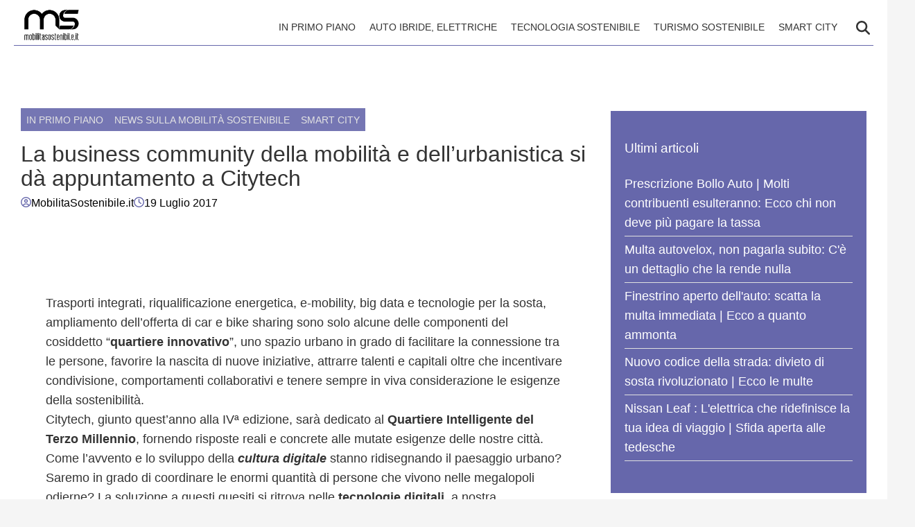

--- FILE ---
content_type: text/html; charset=UTF-8
request_url: https://www.mobilitasostenibile.it/la-business-community-della-mobilita-e-dellurbanistica-si-da-appuntamento-citytech/
body_size: 25223
content:
    <!doctype html>
<html lang="it-IT" style="max-width: 100vw; overflow-x: hidden;">

    <head><meta charset="UTF-8"><script>if(navigator.userAgent.match(/MSIE|Internet Explorer/i)||navigator.userAgent.match(/Trident\/7\..*?rv:11/i)){var href=document.location.href;if(!href.match(/[?&]nowprocket/)){if(href.indexOf("?")==-1){if(href.indexOf("#")==-1){document.location.href=href+"?nowprocket=1"}else{document.location.href=href.replace("#","?nowprocket=1#")}}else{if(href.indexOf("#")==-1){document.location.href=href+"&nowprocket=1"}else{document.location.href=href.replace("#","&nowprocket=1#")}}}}</script><script>(()=>{class RocketLazyLoadScripts{constructor(){this.v="2.0.4",this.userEvents=["keydown","keyup","mousedown","mouseup","mousemove","mouseover","mouseout","touchmove","touchstart","touchend","touchcancel","wheel","click","dblclick","input"],this.attributeEvents=["onblur","onclick","oncontextmenu","ondblclick","onfocus","onmousedown","onmouseenter","onmouseleave","onmousemove","onmouseout","onmouseover","onmouseup","onmousewheel","onscroll","onsubmit"]}async t(){this.i(),this.o(),/iP(ad|hone)/.test(navigator.userAgent)&&this.h(),this.u(),this.l(this),this.m(),this.k(this),this.p(this),this._(),await Promise.all([this.R(),this.L()]),this.lastBreath=Date.now(),this.S(this),this.P(),this.D(),this.O(),this.M(),await this.C(this.delayedScripts.normal),await this.C(this.delayedScripts.defer),await this.C(this.delayedScripts.async),await this.T(),await this.F(),await this.j(),await this.A(),window.dispatchEvent(new Event("rocket-allScriptsLoaded")),this.everythingLoaded=!0,this.lastTouchEnd&&await new Promise(t=>setTimeout(t,500-Date.now()+this.lastTouchEnd)),this.I(),this.H(),this.U(),this.W()}i(){this.CSPIssue=sessionStorage.getItem("rocketCSPIssue"),document.addEventListener("securitypolicyviolation",t=>{this.CSPIssue||"script-src-elem"!==t.violatedDirective||"data"!==t.blockedURI||(this.CSPIssue=!0,sessionStorage.setItem("rocketCSPIssue",!0))},{isRocket:!0})}o(){window.addEventListener("pageshow",t=>{this.persisted=t.persisted,this.realWindowLoadedFired=!0},{isRocket:!0}),window.addEventListener("pagehide",()=>{this.onFirstUserAction=null},{isRocket:!0})}h(){let t;function e(e){t=e}window.addEventListener("touchstart",e,{isRocket:!0}),window.addEventListener("touchend",function i(o){o.changedTouches[0]&&t.changedTouches[0]&&Math.abs(o.changedTouches[0].pageX-t.changedTouches[0].pageX)<10&&Math.abs(o.changedTouches[0].pageY-t.changedTouches[0].pageY)<10&&o.timeStamp-t.timeStamp<200&&(window.removeEventListener("touchstart",e,{isRocket:!0}),window.removeEventListener("touchend",i,{isRocket:!0}),"INPUT"===o.target.tagName&&"text"===o.target.type||(o.target.dispatchEvent(new TouchEvent("touchend",{target:o.target,bubbles:!0})),o.target.dispatchEvent(new MouseEvent("mouseover",{target:o.target,bubbles:!0})),o.target.dispatchEvent(new PointerEvent("click",{target:o.target,bubbles:!0,cancelable:!0,detail:1,clientX:o.changedTouches[0].clientX,clientY:o.changedTouches[0].clientY})),event.preventDefault()))},{isRocket:!0})}q(t){this.userActionTriggered||("mousemove"!==t.type||this.firstMousemoveIgnored?"keyup"===t.type||"mouseover"===t.type||"mouseout"===t.type||(this.userActionTriggered=!0,this.onFirstUserAction&&this.onFirstUserAction()):this.firstMousemoveIgnored=!0),"click"===t.type&&t.preventDefault(),t.stopPropagation(),t.stopImmediatePropagation(),"touchstart"===this.lastEvent&&"touchend"===t.type&&(this.lastTouchEnd=Date.now()),"click"===t.type&&(this.lastTouchEnd=0),this.lastEvent=t.type,t.composedPath&&t.composedPath()[0].getRootNode()instanceof ShadowRoot&&(t.rocketTarget=t.composedPath()[0]),this.savedUserEvents.push(t)}u(){this.savedUserEvents=[],this.userEventHandler=this.q.bind(this),this.userEvents.forEach(t=>window.addEventListener(t,this.userEventHandler,{passive:!1,isRocket:!0})),document.addEventListener("visibilitychange",this.userEventHandler,{isRocket:!0})}U(){this.userEvents.forEach(t=>window.removeEventListener(t,this.userEventHandler,{passive:!1,isRocket:!0})),document.removeEventListener("visibilitychange",this.userEventHandler,{isRocket:!0}),this.savedUserEvents.forEach(t=>{(t.rocketTarget||t.target).dispatchEvent(new window[t.constructor.name](t.type,t))})}m(){const t="return false",e=Array.from(this.attributeEvents,t=>"data-rocket-"+t),i="["+this.attributeEvents.join("],[")+"]",o="[data-rocket-"+this.attributeEvents.join("],[data-rocket-")+"]",s=(e,i,o)=>{o&&o!==t&&(e.setAttribute("data-rocket-"+i,o),e["rocket"+i]=new Function("event",o),e.setAttribute(i,t))};new MutationObserver(t=>{for(const n of t)"attributes"===n.type&&(n.attributeName.startsWith("data-rocket-")||this.everythingLoaded?n.attributeName.startsWith("data-rocket-")&&this.everythingLoaded&&this.N(n.target,n.attributeName.substring(12)):s(n.target,n.attributeName,n.target.getAttribute(n.attributeName))),"childList"===n.type&&n.addedNodes.forEach(t=>{if(t.nodeType===Node.ELEMENT_NODE)if(this.everythingLoaded)for(const i of[t,...t.querySelectorAll(o)])for(const t of i.getAttributeNames())e.includes(t)&&this.N(i,t.substring(12));else for(const e of[t,...t.querySelectorAll(i)])for(const t of e.getAttributeNames())this.attributeEvents.includes(t)&&s(e,t,e.getAttribute(t))})}).observe(document,{subtree:!0,childList:!0,attributeFilter:[...this.attributeEvents,...e]})}I(){this.attributeEvents.forEach(t=>{document.querySelectorAll("[data-rocket-"+t+"]").forEach(e=>{this.N(e,t)})})}N(t,e){const i=t.getAttribute("data-rocket-"+e);i&&(t.setAttribute(e,i),t.removeAttribute("data-rocket-"+e))}k(t){Object.defineProperty(HTMLElement.prototype,"onclick",{get(){return this.rocketonclick||null},set(e){this.rocketonclick=e,this.setAttribute(t.everythingLoaded?"onclick":"data-rocket-onclick","this.rocketonclick(event)")}})}S(t){function e(e,i){let o=e[i];e[i]=null,Object.defineProperty(e,i,{get:()=>o,set(s){t.everythingLoaded?o=s:e["rocket"+i]=o=s}})}e(document,"onreadystatechange"),e(window,"onload"),e(window,"onpageshow");try{Object.defineProperty(document,"readyState",{get:()=>t.rocketReadyState,set(e){t.rocketReadyState=e},configurable:!0}),document.readyState="loading"}catch(t){console.log("WPRocket DJE readyState conflict, bypassing")}}l(t){this.originalAddEventListener=EventTarget.prototype.addEventListener,this.originalRemoveEventListener=EventTarget.prototype.removeEventListener,this.savedEventListeners=[],EventTarget.prototype.addEventListener=function(e,i,o){o&&o.isRocket||!t.B(e,this)&&!t.userEvents.includes(e)||t.B(e,this)&&!t.userActionTriggered||e.startsWith("rocket-")||t.everythingLoaded?t.originalAddEventListener.call(this,e,i,o):(t.savedEventListeners.push({target:this,remove:!1,type:e,func:i,options:o}),"mouseenter"!==e&&"mouseleave"!==e||t.originalAddEventListener.call(this,e,t.savedUserEvents.push,o))},EventTarget.prototype.removeEventListener=function(e,i,o){o&&o.isRocket||!t.B(e,this)&&!t.userEvents.includes(e)||t.B(e,this)&&!t.userActionTriggered||e.startsWith("rocket-")||t.everythingLoaded?t.originalRemoveEventListener.call(this,e,i,o):t.savedEventListeners.push({target:this,remove:!0,type:e,func:i,options:o})}}J(t,e){this.savedEventListeners=this.savedEventListeners.filter(i=>{let o=i.type,s=i.target||window;return e!==o||t!==s||(this.B(o,s)&&(i.type="rocket-"+o),this.$(i),!1)})}H(){EventTarget.prototype.addEventListener=this.originalAddEventListener,EventTarget.prototype.removeEventListener=this.originalRemoveEventListener,this.savedEventListeners.forEach(t=>this.$(t))}$(t){t.remove?this.originalRemoveEventListener.call(t.target,t.type,t.func,t.options):this.originalAddEventListener.call(t.target,t.type,t.func,t.options)}p(t){let e;function i(e){return t.everythingLoaded?e:e.split(" ").map(t=>"load"===t||t.startsWith("load.")?"rocket-jquery-load":t).join(" ")}function o(o){function s(e){const s=o.fn[e];o.fn[e]=o.fn.init.prototype[e]=function(){return this[0]===window&&t.userActionTriggered&&("string"==typeof arguments[0]||arguments[0]instanceof String?arguments[0]=i(arguments[0]):"object"==typeof arguments[0]&&Object.keys(arguments[0]).forEach(t=>{const e=arguments[0][t];delete arguments[0][t],arguments[0][i(t)]=e})),s.apply(this,arguments),this}}if(o&&o.fn&&!t.allJQueries.includes(o)){const e={DOMContentLoaded:[],"rocket-DOMContentLoaded":[]};for(const t in e)document.addEventListener(t,()=>{e[t].forEach(t=>t())},{isRocket:!0});o.fn.ready=o.fn.init.prototype.ready=function(i){function s(){parseInt(o.fn.jquery)>2?setTimeout(()=>i.bind(document)(o)):i.bind(document)(o)}return"function"==typeof i&&(t.realDomReadyFired?!t.userActionTriggered||t.fauxDomReadyFired?s():e["rocket-DOMContentLoaded"].push(s):e.DOMContentLoaded.push(s)),o([])},s("on"),s("one"),s("off"),t.allJQueries.push(o)}e=o}t.allJQueries=[],o(window.jQuery),Object.defineProperty(window,"jQuery",{get:()=>e,set(t){o(t)}})}P(){const t=new Map;document.write=document.writeln=function(e){const i=document.currentScript,o=document.createRange(),s=i.parentElement;let n=t.get(i);void 0===n&&(n=i.nextSibling,t.set(i,n));const c=document.createDocumentFragment();o.setStart(c,0),c.appendChild(o.createContextualFragment(e)),s.insertBefore(c,n)}}async R(){return new Promise(t=>{this.userActionTriggered?t():this.onFirstUserAction=t})}async L(){return new Promise(t=>{document.addEventListener("DOMContentLoaded",()=>{this.realDomReadyFired=!0,t()},{isRocket:!0})})}async j(){return this.realWindowLoadedFired?Promise.resolve():new Promise(t=>{window.addEventListener("load",t,{isRocket:!0})})}M(){this.pendingScripts=[];this.scriptsMutationObserver=new MutationObserver(t=>{for(const e of t)e.addedNodes.forEach(t=>{"SCRIPT"!==t.tagName||t.noModule||t.isWPRocket||this.pendingScripts.push({script:t,promise:new Promise(e=>{const i=()=>{const i=this.pendingScripts.findIndex(e=>e.script===t);i>=0&&this.pendingScripts.splice(i,1),e()};t.addEventListener("load",i,{isRocket:!0}),t.addEventListener("error",i,{isRocket:!0}),setTimeout(i,1e3)})})})}),this.scriptsMutationObserver.observe(document,{childList:!0,subtree:!0})}async F(){await this.X(),this.pendingScripts.length?(await this.pendingScripts[0].promise,await this.F()):this.scriptsMutationObserver.disconnect()}D(){this.delayedScripts={normal:[],async:[],defer:[]},document.querySelectorAll("script[type$=rocketlazyloadscript]").forEach(t=>{t.hasAttribute("data-rocket-src")?t.hasAttribute("async")&&!1!==t.async?this.delayedScripts.async.push(t):t.hasAttribute("defer")&&!1!==t.defer||"module"===t.getAttribute("data-rocket-type")?this.delayedScripts.defer.push(t):this.delayedScripts.normal.push(t):this.delayedScripts.normal.push(t)})}async _(){await this.L();let t=[];document.querySelectorAll("script[type$=rocketlazyloadscript][data-rocket-src]").forEach(e=>{let i=e.getAttribute("data-rocket-src");if(i&&!i.startsWith("data:")){i.startsWith("//")&&(i=location.protocol+i);try{const o=new URL(i).origin;o!==location.origin&&t.push({src:o,crossOrigin:e.crossOrigin||"module"===e.getAttribute("data-rocket-type")})}catch(t){}}}),t=[...new Map(t.map(t=>[JSON.stringify(t),t])).values()],this.Y(t,"preconnect")}async G(t){if(await this.K(),!0!==t.noModule||!("noModule"in HTMLScriptElement.prototype))return new Promise(e=>{let i;function o(){(i||t).setAttribute("data-rocket-status","executed"),e()}try{if(navigator.userAgent.includes("Firefox/")||""===navigator.vendor||this.CSPIssue)i=document.createElement("script"),[...t.attributes].forEach(t=>{let e=t.nodeName;"type"!==e&&("data-rocket-type"===e&&(e="type"),"data-rocket-src"===e&&(e="src"),i.setAttribute(e,t.nodeValue))}),t.text&&(i.text=t.text),t.nonce&&(i.nonce=t.nonce),i.hasAttribute("src")?(i.addEventListener("load",o,{isRocket:!0}),i.addEventListener("error",()=>{i.setAttribute("data-rocket-status","failed-network"),e()},{isRocket:!0}),setTimeout(()=>{i.isConnected||e()},1)):(i.text=t.text,o()),i.isWPRocket=!0,t.parentNode.replaceChild(i,t);else{const i=t.getAttribute("data-rocket-type"),s=t.getAttribute("data-rocket-src");i?(t.type=i,t.removeAttribute("data-rocket-type")):t.removeAttribute("type"),t.addEventListener("load",o,{isRocket:!0}),t.addEventListener("error",i=>{this.CSPIssue&&i.target.src.startsWith("data:")?(console.log("WPRocket: CSP fallback activated"),t.removeAttribute("src"),this.G(t).then(e)):(t.setAttribute("data-rocket-status","failed-network"),e())},{isRocket:!0}),s?(t.fetchPriority="high",t.removeAttribute("data-rocket-src"),t.src=s):t.src="data:text/javascript;base64,"+window.btoa(unescape(encodeURIComponent(t.text)))}}catch(i){t.setAttribute("data-rocket-status","failed-transform"),e()}});t.setAttribute("data-rocket-status","skipped")}async C(t){const e=t.shift();return e?(e.isConnected&&await this.G(e),this.C(t)):Promise.resolve()}O(){this.Y([...this.delayedScripts.normal,...this.delayedScripts.defer,...this.delayedScripts.async],"preload")}Y(t,e){this.trash=this.trash||[];let i=!0;var o=document.createDocumentFragment();t.forEach(t=>{const s=t.getAttribute&&t.getAttribute("data-rocket-src")||t.src;if(s&&!s.startsWith("data:")){const n=document.createElement("link");n.href=s,n.rel=e,"preconnect"!==e&&(n.as="script",n.fetchPriority=i?"high":"low"),t.getAttribute&&"module"===t.getAttribute("data-rocket-type")&&(n.crossOrigin=!0),t.crossOrigin&&(n.crossOrigin=t.crossOrigin),t.integrity&&(n.integrity=t.integrity),t.nonce&&(n.nonce=t.nonce),o.appendChild(n),this.trash.push(n),i=!1}}),document.head.appendChild(o)}W(){this.trash.forEach(t=>t.remove())}async T(){try{document.readyState="interactive"}catch(t){}this.fauxDomReadyFired=!0;try{await this.K(),this.J(document,"readystatechange"),document.dispatchEvent(new Event("rocket-readystatechange")),await this.K(),document.rocketonreadystatechange&&document.rocketonreadystatechange(),await this.K(),this.J(document,"DOMContentLoaded"),document.dispatchEvent(new Event("rocket-DOMContentLoaded")),await this.K(),this.J(window,"DOMContentLoaded"),window.dispatchEvent(new Event("rocket-DOMContentLoaded"))}catch(t){console.error(t)}}async A(){try{document.readyState="complete"}catch(t){}try{await this.K(),this.J(document,"readystatechange"),document.dispatchEvent(new Event("rocket-readystatechange")),await this.K(),document.rocketonreadystatechange&&document.rocketonreadystatechange(),await this.K(),this.J(window,"load"),window.dispatchEvent(new Event("rocket-load")),await this.K(),window.rocketonload&&window.rocketonload(),await this.K(),this.allJQueries.forEach(t=>t(window).trigger("rocket-jquery-load")),await this.K(),this.J(window,"pageshow");const t=new Event("rocket-pageshow");t.persisted=this.persisted,window.dispatchEvent(t),await this.K(),window.rocketonpageshow&&window.rocketonpageshow({persisted:this.persisted})}catch(t){console.error(t)}}async K(){Date.now()-this.lastBreath>45&&(await this.X(),this.lastBreath=Date.now())}async X(){return document.hidden?new Promise(t=>setTimeout(t)):new Promise(t=>requestAnimationFrame(t))}B(t,e){return e===document&&"readystatechange"===t||(e===document&&"DOMContentLoaded"===t||(e===window&&"DOMContentLoaded"===t||(e===window&&"load"===t||e===window&&"pageshow"===t)))}static run(){(new RocketLazyLoadScripts).t()}}RocketLazyLoadScripts.run()})();</script>
        
        <meta name="viewport" content="width=device-width, initial-scale=1">
        <meta name="robots" content="max-image-preview:large, max-snippet:-1, max-video-preview:-1">

        <meta name="google-site-verification" content="UXyWz59rtQNvg19KINBkR0cXgLKR7WPHwllohcXPXA8" /><meta name="google-adsense-account" content="ca-pub-2121737085751619" />
        <link rel="profile" href="http://gmpg.org/xfn/11">

                    <link rel="preconnect" href="https://www.googletagmanager.com" crossorigin>
        
        <link rel="preconnect" href="https://pagead2.googlesyndication.com" crossorigin>
        <link rel="dns-prefetch" href="https://europe-west6-realtime-magellano.cloudfunctions.net">

        
                            
        <style></style>

        
        <meta name='robots' content='index, follow, max-image-preview:large, max-snippet:-1, max-video-preview:-1' />
<style id="critical-css"></style>

	<!-- This site is optimized with the Yoast SEO plugin v26.3 - https://yoast.com/wordpress/plugins/seo/ -->
	<title>La business community della mobilità e dell’urbanistica si dà appuntamento a Citytech - Mobilità Sostenibile</title>
<style id="wpr-usedcss">:root{--primary-color:#6667ab;--secondary-color:#e0e0e0;--header-bg-color:#ffffff;--header-text-color:#333333;--footer-bg-color:#ffffff;--footer-text-color:#000000;--title-font:'System Sans';--body-font:'System Sans'}html{max-width:100vw;overflow-x:hidden}.header-layout-1{min-height:80px;max-height:80px;overflow:visible}#masthead{background-color:var(--header-bg-color,#fff);margin-bottom:0}.masthead-banner{padding:0;min-height:80px;max-height:80px;display:flex;flex-direction:row;align-items:center}.masthead-banner .container{width:100%;max-width:1448px;margin:0 auto;padding:0 20px}.masthead-banner .row{display:flex;width:100%;justify-content:space-between;align-items:center;margin:0}.masthead-banner .col-md-4{width:30%;display:flex;align-items:center}.masthead-banner .col-md-8{width:70%;display:flex;flex-direction:row;align-content:center}.site-branding{min-height:50px;max-height:50px;display:flex;align-items:center}.site-branding img{max-height:50px!important;width:auto!important;height:auto!important;padding-left:10px}.main-navigation{background-color:transparent;width:100%;display:flex;align-items:center;min-height:50px}.navigation-container{display:flex;flex-direction:row;justify-content:space-between;align-items:center;width:100%}.main-navigation-container-items-wrapper{display:flex;align-items:center;flex:1}.toggle-menu{display:none;height:55px;width:85px;cursor:pointer}.menu.main-menu{display:flex;flex:1}.menu ul{margin:0;padding:0;display:flex;flex-direction:row;gap:10px;list-style:none;align-items:center}.menu ul li{display:inline-block;margin:0}.menu ul li a{font-family:var(--body-font),sans-serif;font-size:.85rem;text-transform:uppercase;padding:5px 10px;display:inline-block;color:var(--header-text-color,#333);text-decoration:none}.cart-search{display:flex;align-items:center}.search-icon{display:block;line-height:35px;height:35px;width:25px;text-align:center}.search-icon svg{display:inline-block;vertical-align:middle}.vic-search-form{visibility:hidden;opacity:0;position:absolute;right:0;top:100%;z-index:9999}#content.container{padding-top:0!important;margin-top:0!important;contain:layout;padding-left:10px;padding-right:10px;max-width:100vw;overflow-x:hidden}iframe.instagram-media{min-height:700px}.section-block-upper.row{margin-top:20px;min-height:400px;contain:layout}.single .entry-content img{max-width:calc(100vw - 20px);object-fit:contain}@media (max-width:991px){.header-layout-1{min-height:60px;max-height:60px}.masthead-banner{min-height:60px;max-height:60px}.masthead-banner .col-md-4{width:auto;flex:1}.masthead-banner .col-md-8{width:auto}.toggle-menu{display:block}.menu ul{display:none}.site-branding{max-height:40px}.site-branding img{max-height:40px!important}}@media (max-width:767px){#masthead .site-branding{max-width:200px;max-height:50px}#masthead .site-branding img{width:200px;height:50px;object-fit:contain;object-position:left}.main-navigation .menu ul{display:none}header.entry-header h1.entry-title{font-size:2rem;line-height:1.1}.single-post .header-details-wrapper{padding:0 0 20px}}img:is([sizes=auto i],[sizes^="auto," i]){contain-intrinsic-size:3000px 1500px}body{margin:0;background-color:#e8e8e8;line-height:1.6;padding-top:0!important}.screen-reader-text,.skip-link{position:absolute!important;width:1px!important;height:1px!important;padding:0!important;margin:-1px!important;overflow:hidden!important;clip:rect(0,0,0,0)!important;white-space:nowrap!important;border:0!important}.skip-link:focus{clip:auto!important;height:auto!important;width:auto!important;display:block;font-size:1em;font-weight:700;line-height:normal;padding:15px 23px 14px;z-index:100000;position:absolute;top:0;left:0;background:#f1f1f1;color:#21759b;text-decoration:none}.header-layout-1{min-height:80px;max-height:80px}.masthead-banner{padding:0;display:flex;flex-direction:row;align-items:center}.main-navigation .toggle-menu{display:none}.vic-search-form{visibility:hidden;opacity:0}@media(max-width:991px){.main-navigation .toggle-menu{display:block}.main-navigation .menu ul{display:none}}#content{display:block;min-height:100vh;contain-intrinsic-size:auto 2000px;box-sizing:border-box}.content-area{width:100%}.entry-header{contain:layout}.section{display:block;margin:0 auto}@media only screen and (max-width:1023px){.single .entry-content{padding-top:0!important}.header-layout-1 .masthead-banner .row{display:flex;flex-direction:row;justify-content:space-between}#masthead .site-branding{max-width:200px;max-height:50px}#masthead .site-branding img{width:200px;height:50px;object-fit:contain;object-position:left}.header-layout-1{min-height:60px;max-height:60px}}img.emoji{display:inline!important;border:none!important;box-shadow:none!important;height:1em!important;width:1em!important;margin:0 .07em!important;vertical-align:-.1em!important;background:0 0!important;padding:0!important}html{font-family:inherit}body{margin:0;background-color:#e8e8e8;line-height:1.6}h1,h2,h3{font-family:var(--title-font),serif;font-weight:400;color:#000}a{text-decoration:none}ul{padding-left:0;margin-left:0}.entry-header-details .entry-title{margin:5px 0}body .container{width:100%;max-width:unset}body .row{margin-left:0;margin-right:0}body #content.container{margin-top:0}body #page{margin:auto;background-color:#fff}.site-branding img{max-height:50px;width:auto;padding-left:10px}header#masthead{margin-bottom:0}.masthead-banner{padding:0;max-height:80px;display:flex;flex-direction:row;align-items:center}.masthead-banner .row{display:flex;width:100%;justify-content:space-between}.masthead-banner .row .col-md-8{display:flex;flex-direction:row;align-content:center}.masthead-banner .navigation-container{display:flex;flex-direction:row;justify-content:space-between;align-items:center}.main-navigation{background-color:transparent;width:100%;display:flex;align-items:center}.main-navigation .navigation-container{width:100%}.main-navigation .menu ul{margin:0;padding:0;display:block;list-style:none;text-align:left;position:relative;z-index:9999;padding-top:6px;width:100%}.main-navigation .menu-desktop .sub-menu{position:absolute;background-color:#fff;box-shadow:0 4px 15px rgba(0,0,0,.1);border:1px solid #e0e0e0;border-radius:4px;min-width:220px;z-index:1000;padding:8px 0;margin:0;list-style:none;display:none}.main-navigation .menu-desktop>li .sub-menu{top:100%;left:0}.main-navigation .menu-desktop .sub-menu .sub-menu{top:0;left:100%;margin-left:1px}.main-navigation .menu-desktop>li{position:relative;margin:0}.main-navigation .menu-desktop .sub-menu li{position:relative;width:100%;margin:0;padding:0}.main-navigation .menu-desktop .sub-menu a{display:block;padding:10px 20px;color:#333;text-decoration:none;transition:all .2s ease;border:none;margin:0;position:relative}.main-navigation .menu-desktop .sub-menu a:hover{background-color:#f8f8f8;color:#007cba;transform:translateX(2px)}@media (max-width:1200px){.main-navigation .menu-desktop .sub-menu{min-width:200px}}@media (min-width:992px){.main-navigation .menu-desktop li:hover>.sub-menu{display:block}}@media (max-width:991px){.main-navigation .menu-desktop .sub-menu{position:static;box-shadow:none;border:none;background:0 0;min-width:auto}}.main-navigation .menu>ul{display:flex;flex-direction:row;gap:10px;margin:0;padding:0;list-style:none;vertical-align:top}.main-navigation .toggle-menu{height:55px;width:85px;cursor:pointer;display:none}.main-navigation .menu ul.menu-desktop>li>a,.main-navigation .menu ul>li>a{font-family:var(--body-font),sans-serif;font-size:.85rem;text-transform:uppercase}a.search-icon{display:flex;flex-direction:column;justify-content:center}.stretch-col{width:100%}header.entry-header h1.entry-title{line-height:1.1}footer.site-footer{margin-top:0;border-top:1px solid #e0e0e0}.site-footer [class*=col-]{padding-left:0;padding-right:0}.site-footer .site-branding img{max-height:200px;max-width:200px}.site-footer .magellano-branding img{margin-top:10px;max-height:30px}.site-footer .container.footer-menu-row ul{list-style:none}.container{padding:0}aside#secondary{padding:20px;padding-right:20px!important}aside#secondary .mg-adv-controller{margin-bottom:20px;margin-top:0}.single .entry-content{max-width:750px;margin:auto;padding-top:60px;font-family:var(--body-font),sans-serif}.single .entry-content img{max-width:100%;height:auto}.nav-next a,.nav-previous a{font-family:var(--title-font),serif;font-size:1.125rem}.nav-next a span.em-post-navigation,.nav-previous a span.em-post-navigation{font-family:var(--body-font),sans-serif;text-transform:uppercase;font-size:.925rem}.hentry .entry-header-details .author-links{display:flex;gap:10px;align-items:center}.hentry .entry-header-details .author-links a{font-family:var(--body-font),sans-serif;color:#000}.site-footer .container.footer-menu-row{min-height:100px;display:flex;flex-direction:row;align-items:center}.site-footer .container.footer-menu-row ul li{font-family:var(--body-font),sans-serif;font-size:.85rem;text-transform:uppercase}.site-footer .container.footer-copy-row{font-family:var(--body-font),sans-serif;min-height:40px;display:flex;align-items:center;border-top:1px solid #e0e0e0;box-sizing:border-box}.site-footer .container.footer-menu-row{display:flex;flex-direction:row;justify-content:space-between}.magellano-branding img{object-fit:contain;object-position:left}.item-metadata{display:flex!important;flex-direction:row;align-items:center;gap:5px}.item-metadata svg{width:15px;height:15px;margin-top:-2px}#scroll-up{position:fixed;z-index:8000;bottom:40px;right:20px;display:none;width:40px;height:40px;font-size:26px;line-height:39px;text-align:center;text-decoration:none;cursor:pointer;opacity:1!important;padding:20px;border-radius:10px}body.single #content>.row{margin-top:20px}#sidebar-area-2{background-color:#ededed;background-color:var(--primary-color,var(--header-bg-color,#ededed));padding:20px 20px 30px}#sidebar-area-2 ul{list-style:none}#sidebar-area-2 ul li a{font-family:var(--body-font),sans-serif;font-size:.85rem;color:#000;color:var(--secondary-color,var(--header-text-color,#000))}#sidebar-area-2 h3{color:#000;color:var(--secondary-color,var(--header-text-color,#000))}@media only screen and (max-width:991px){.main-navigation .toggle-menu{display:block;text-align:initial}.main-navigation .toggle-menu a{display:inline-block;height:50px;width:40px;text-align:center;cursor:pointer;font-size:14px;padding:0;padding-left:8px;vertical-align:middle}.main-navigation .toggle-menu a:focus{outline:#fff dotted 1px;outline-offset:-5px}.main-navigation .menu ul{display:none}}.main-navigation button.toggle-menu{border:none;padding:0;background-color:transparent}.main-navigation button.toggle-menu:focus-within{outline:dotted 1px}.ham{width:23px;height:2px;top:27px;display:block;margin-right:auto;position:relative;-webkit-transition:.25s ease-in-out;-moz-transition:.25s ease-in-out;-ms-transition:.25s ease-in-out;-o-transition:.25s ease-in-out;transition:all .25s ease-in-out}.main-navigation button.toggle-menu .ham{top:0}.ham:after,.ham:before{position:absolute;content:'';width:100%;height:2px;left:0;-webkit-transition:.25s ease-in-out;-moz-transition:.25s ease-in-out;-ms-transition:.25s ease-in-out;-o-transition:.25s ease-in-out;transition:all .25s ease-in-out}.ham:before{top:-8px}.ham:after{top:8px}.ham.exit{background-color:transparent}.ham.exit:before{-webkit-transform:translateY(8px) rotateZ(-45deg);-moz-transform:translateY(8px) rotateZ(-45deg);-ms-transform:translateY(8px) rotateZ(-45deg);-o-transform:translateY(8px) rotateZ(-45deg);transform:translateY(8px) rotateZ(-45deg)}.ham.exit:after{-webkit-transform:translateY(-8px) rotateZ(45deg);-moz-transform:translateY(-8px) rotateZ(45deg);-ms-transform:translateY(-8px) rotateZ(45deg);-o-transform:translateY(-8px) rotateZ(45deg);transform:translateY(-8px) rotateZ(45deg)}.vic-search-wrap{width:25px;position:relative;display:inline-block;text-align:center}.search-icon{display:block;line-height:35px;height:35px;font-size:16px;color:#fff;font-weight:700;text-align:center;outline:0}.search-icon:active,.search-icon:focus,.search-icon:hover,.search-icon:visited{color:#fff;outline:0}.search-icon:focus{outline:dotted 1px}.search-icon:focus-within{outline:dotted 1px}.vic-search-form{background:#fff;position:absolute;right:0;top:120%;width:325px;text-align:left;visibility:hidden;opacity:0;margin:0 auto;margin-top:1px;padding:14px;z-index:99;border-radius:0;-webkit-transition:opacity .2s,top .4s,visibility 0s linear .4s;-moz-transition:opacity .2s,top .4s,visibility 0s linear .4s;-ms-transition:opacity .2s,top .4s,visibility 0s linear .4s;-o-transition:opacity .2s,top .4s,visibility 0s linear .4s;transition:opacity .2s,top .4s,visibility 0s linear .4s;-webkit-box-shadow:0 4px 5px 0 rgba(0,0,0,.15);-moz-box-shadow:0 4px 5px 0 rgba(0,0,0,.15);-ms-box-shadow:0 4px 5px 0 rgba(0,0,0,.15);-o-box-shadow:0 4px 5px 0 rgba(0,0,0,.15);box-shadow:0 4px 5px 0 rgba(0,0,0,.15)}.search-overlay.reveal-search .vic-search-form{visibility:visible;opacity:1;z-index:9999;top:100%;-webkit-transition:opacity .4s,top .4s;-moz-transition:opacity .4s,top .4s;-ms-transition:opacity .4s,top .4s;-o-transition:opacity .4s,top .4s;transition:opacity .4s,top .4s}.single-post .header-details-wrapper{padding:40px 20px}.site-main .post-navigation{overflow:hidden;margin:1.5em 0;padding:10px 0;position:relative}.site-main .post-navigation{margin:0;font-weight:700;letter-spacing:0}.site-main .post-navigation .em-post-navigation{display:block;font-weight:400}.post-navigation .nav-previous{float:left;width:45%;position:relative;line-height:1.275}.nav-next,.nav-previous{display:table}.nav-next:after,.nav-previous:before{content:"";display:table-cell;line-height:1;vertical-align:middle;font:44px/1 'Font Awesome 5 Free';font-weight:700;text-rendering:auto;-webkit-font-smoothing:antialiased;-moz-osx-font-smoothing:grayscale}.nav-next a,.nav-previous a{display:table-cell;font-size:16px;vertical-align:middle;color:#000}.post-navigation .nav-next{float:right;text-align:right;width:45%;line-height:1.275}.figure-categories .cat-links{list-style:none}.figure-categories .cat-links li{display:inline-block;opacity:.9}.figure-categories .cat-links li:hover{opacity:1}.single-post .entry-content-wrap{padding-bottom:30px}ul.menu-mobile{padding:20px}#sidebar-area-2 ul li{padding:5px 0;border-bottom:1px solid;border-color:var(--secondary-color,var(--header-text-color,#000))}#masthead{background-color:var(--header-bg-color,#ededed)}#masthead #site-navigation li a{text-align:center;color:var(--header-text-color,#000)}#masthead .vic-search-wrap svg path{fill:var(--header-text-color,#000000)}.ham,.ham::before,.ham:after{background-color:var(--header-text-color,#000)}.cat-links{display:flex;gap:6px;flex-wrap:wrap}.cat-links li.meta-category{background-color:var(--primary-color,var(--header-bg-color,#ededed));padding:4px 8px}.cat-links li.meta-category a{color:var(--secondary-color,var(--header-text-color,#000));font-family:var(--body-font),sans-serif;font-size:.875rem;text-transform:uppercase}.author-links svg path{fill:var(--primary-color,var(--header-bg-color,#ededed))}.nav-next a,.nav-previous a{font-size:1.5em;line-height:1.1}.site-footer .site-branding img{object-fit:contain}aside#secondary{position:sticky!important;top:10px;padding:10px}.single aside#secondary{height:100%}@media only screen and (min-width:992px){.single .entry-content{margin:0 auto 3.5rem}.single-post #primary{width:70%}.single-post #secondary{width:30%;position:sticky;top:30px}.single-post #content>.row{display:flex;flex-direction:row}.nav-next a,.nav-previous a{font-size:25px;line-height:1.25}}@media (min-width:1449px){body #page{max-width:1448px}}@media (min-width:768px){#site-navigation .container,.masthead-banner .container,.site-footer .container{padding:0 20px}.site-footer .container.footer-logo-row{border-bottom:1px solid #e0e0e0;padding-top:80px;padding-bottom:40px;display:flex;align-items:center;justify-content:space-between;box-sizing:border-box}.site-footer .container.footer-menu-row ul{display:flex;flex-direction:row;gap:20px;margin-bottom:0}.site-footer .magellano-branding{display:flex;flex-direction:row;justify-content:flex-end}.masthead-banner .row .col-md-8{width:70%}.magellano-branding img{object-fit:contain;object-position:right}header.entry-header h1.entry-title{font-size:3.5rem}}@media (max-width:767px){.container#content{padding-left:0;padding-right:0}.header-layout-1 .masthead-banner .row{display:flex;flex-direction:row;justify-content:space-between}.main-navigation .menu ul.menu-mobile{position:absolute!important;width:100vw!important;text-align:center;left:0;background-color:var(--header-bg-color,#bb1919)}header.entry-header h1.entry-title{font-size:2rem}.single-post .header-details-wrapper{padding:0 0 20px}.single-post #content{padding:0 10px;box-sizing:border-box}#scroll-up{width:15px;height:15px;padding:10px;line-height:15px;background-color:var(--primary-color,var(--header-bg-color,#ededed))}.vic-search-form{width:calc(100vw - 12px);text-align:center}footer.site-footer{padding:10px}.hentry .entry-header-details .author-links{flex-wrap:wrap}.hentry .entry-header-details .author-links a{font-size:.875rem}.item-metadata{gap:2px}#masthead .site-branding img{max-width:200px;object-fit:contain}.main-navigation .toggle-menu{width:auto}}@media screen and (min-width:768px) and (max-width:1024px) and (orientation:portrait){.single-post #content{max-width:unset}.main-navigation .menu ul.menu-mobile{background-color:#008d36;padding-bottom:10px}.main-navigation .menu ul.menu-mobile{width:auto!important;padding:0 20px}}:root{--primary-color:#6667ab;--secondary-color:#e0e0e0;--body-bg-color:#f5f5f5;--page-bg-color:#ffffff;--header-bg-color:#ffffff;--header-text-color:#333333;--footer-bg-color:#ffffff;--footer-text-color:#000000;--title-font:-apple-system,BlinkMacSystemFont,'Segoe UI',Roboto,'Helvetica Neue',Arial,sans-serif;--body-font:-apple-system,BlinkMacSystemFont,'Segoe UI',Roboto,'Helvetica Neue',Arial,sans-serif;--article-title-color:#333333;--article-body-color:#333333;--article-sidebar-bg:#ffffff;--article-sidebar-color:#ffffff}body{background-color:var(--body-bg-color)!important}body #page{background-color:var(--page-bg-color)!important}.single-post h1,.single-post h1.entry-title,article h1.entry-title{color:var(--article-title-color)!important}.single-post .content,.single-post .entry-content,article .content,article .entry-content{color:var(--article-body-color)!important}.single-post .entry-content p,article .entry-content p{color:var(--article-body-color)!important}.single-post aside,article+aside{background-color:var(--article-sidebar-bg)!important;color:var(--article-sidebar-color)!important}.single-post aside *,article+aside *{color:var(--article-sidebar-color)!important}.masthead-banner .container .row{border-bottom:1px solid #6667ab}body{background-color:#6667ab}#scroll-up svg path{fill:#6667ab}#sidebar-area-2 ul li a,.entry-content p{font-size:1.1rem}.footer-menu-row ul li a{color:#000}</style>
	<meta name="description" content="citytech" />
	<link rel="canonical" href="https://www.mobilitasostenibile.it/la-business-community-della-mobilita-e-dellurbanistica-si-da-appuntamento-citytech/" />
	<meta property="og:locale" content="it_IT" />
	<meta property="og:type" content="article" />
	<meta property="og:title" content="La business community della mobilità e dell’urbanistica si dà appuntamento a Citytech - Mobilità Sostenibile" />
	<meta property="og:description" content="citytech" />
	<meta property="og:url" content="https://www.mobilitasostenibile.it/la-business-community-della-mobilita-e-dellurbanistica-si-da-appuntamento-citytech/" />
	<meta property="og:site_name" content="Mobilità Sostenibile" />
	<meta property="article:published_time" content="2017-07-19T21:20:54+00:00" />
	<meta name="author" content="MobilitaSostenibile.it" />
	<meta name="twitter:card" content="summary_large_image" />
	<meta name="twitter:label1" content="Scritto da" />
	<meta name="twitter:data1" content="MobilitaSostenibile.it" />
	<meta name="twitter:label2" content="Tempo di lettura stimato" />
	<meta name="twitter:data2" content="4 minuti" />
	<script type="application/ld+json" class="yoast-schema-graph">{"@context":"https://schema.org","@graph":[{"@type":"Article","@id":"https://www.mobilitasostenibile.it/la-business-community-della-mobilita-e-dellurbanistica-si-da-appuntamento-citytech/#article","isPartOf":{"@id":"https://www.mobilitasostenibile.it/la-business-community-della-mobilita-e-dellurbanistica-si-da-appuntamento-citytech/"},"author":{"name":"MobilitaSostenibile.it","@id":"https://www.mobilitasostenibile.it/#/schema/person/0f572d4b0a0558aacfb5f0738f14f685"},"headline":"La business community della mobilità e dell’urbanistica si dà appuntamento a Citytech","datePublished":"2017-07-19T21:20:54+00:00","mainEntityOfPage":{"@id":"https://www.mobilitasostenibile.it/la-business-community-della-mobilita-e-dellurbanistica-si-da-appuntamento-citytech/"},"wordCount":830,"commentCount":0,"publisher":{"@id":"https://www.mobilitasostenibile.it/#organization"},"image":{"@id":"https://www.mobilitasostenibile.it/la-business-community-della-mobilita-e-dellurbanistica-si-da-appuntamento-citytech/#primaryimage"},"thumbnailUrl":"","keywords":["mobilità a zero emissioni","Mobilità Sostenibile"],"articleSection":["In primo piano","News sulla Mobilità Sostenibile","Smart City"],"inLanguage":"it-IT","potentialAction":[{"@type":"CommentAction","name":"Comment","target":["https://www.mobilitasostenibile.it/la-business-community-della-mobilita-e-dellurbanistica-si-da-appuntamento-citytech/#respond"]}]},{"@type":"WebPage","@id":"https://www.mobilitasostenibile.it/la-business-community-della-mobilita-e-dellurbanistica-si-da-appuntamento-citytech/","url":"https://www.mobilitasostenibile.it/la-business-community-della-mobilita-e-dellurbanistica-si-da-appuntamento-citytech/","name":"La business community della mobilità e dell’urbanistica si dà appuntamento a Citytech - Mobilità Sostenibile","isPartOf":{"@id":"https://www.mobilitasostenibile.it/#website"},"primaryImageOfPage":{"@id":"https://www.mobilitasostenibile.it/la-business-community-della-mobilita-e-dellurbanistica-si-da-appuntamento-citytech/#primaryimage"},"image":{"@id":"https://www.mobilitasostenibile.it/la-business-community-della-mobilita-e-dellurbanistica-si-da-appuntamento-citytech/#primaryimage"},"thumbnailUrl":"","datePublished":"2017-07-19T21:20:54+00:00","description":"citytech","breadcrumb":{"@id":"https://www.mobilitasostenibile.it/la-business-community-della-mobilita-e-dellurbanistica-si-da-appuntamento-citytech/#breadcrumb"},"inLanguage":"it-IT","potentialAction":[{"@type":"ReadAction","target":["https://www.mobilitasostenibile.it/la-business-community-della-mobilita-e-dellurbanistica-si-da-appuntamento-citytech/"]}]},{"@type":"ImageObject","inLanguage":"it-IT","@id":"https://www.mobilitasostenibile.it/la-business-community-della-mobilita-e-dellurbanistica-si-da-appuntamento-citytech/#primaryimage","url":"","contentUrl":""},{"@type":"BreadcrumbList","@id":"https://www.mobilitasostenibile.it/la-business-community-della-mobilita-e-dellurbanistica-si-da-appuntamento-citytech/#breadcrumb","itemListElement":[{"@type":"ListItem","position":1,"name":"Home","item":"https://www.mobilitasostenibile.it/"},{"@type":"ListItem","position":2,"name":"La business community della mobilità e dell’urbanistica si dà appuntamento a Citytech"}]},{"@type":"WebSite","@id":"https://www.mobilitasostenibile.it/#website","url":"https://www.mobilitasostenibile.it/","name":"Mobilità Sostenibile","description":"Significato, progetti, notizie","publisher":{"@id":"https://www.mobilitasostenibile.it/#organization"},"potentialAction":[{"@type":"SearchAction","target":{"@type":"EntryPoint","urlTemplate":"https://www.mobilitasostenibile.it/?s={search_term_string}"},"query-input":{"@type":"PropertyValueSpecification","valueRequired":true,"valueName":"search_term_string"}}],"inLanguage":"it-IT"},{"@type":"Organization","@id":"https://www.mobilitasostenibile.it/#organization","name":"Mobilità Sostenibile","url":"https://www.mobilitasostenibile.it/","logo":{"@type":"ImageObject","inLanguage":"it-IT","@id":"https://www.mobilitasostenibile.it/#/schema/logo/image/","url":"https://www.mobilitasostenibile.it/wp-content/uploads/2025/05/cropped-logo-mobilita-sostenibile-it.webp","contentUrl":"https://www.mobilitasostenibile.it/wp-content/uploads/2025/05/cropped-logo-mobilita-sostenibile-it.webp","width":336,"height":186,"caption":"Mobilità Sostenibile"},"image":{"@id":"https://www.mobilitasostenibile.it/#/schema/logo/image/"}},{"@type":"Person","@id":"https://www.mobilitasostenibile.it/#/schema/person/0f572d4b0a0558aacfb5f0738f14f685","name":"MobilitaSostenibile.it","image":{"@type":"ImageObject","inLanguage":"it-IT","@id":"https://www.mobilitasostenibile.it/#/schema/person/image/","url":"https://secure.gravatar.com/avatar/4e0e25b354bd872db45832f454e8b0401590db9eccc6ddcb4554ea1d9f95a5f0?s=96&d=mm&r=g","contentUrl":"https://secure.gravatar.com/avatar/4e0e25b354bd872db45832f454e8b0401590db9eccc6ddcb4554ea1d9f95a5f0?s=96&d=mm&r=g","caption":"MobilitaSostenibile.it"},"url":"https://www.mobilitasostenibile.it/author/ry9of/"}]}</script>
	<!-- / Yoast SEO plugin. -->


<link rel="amphtml" href="https://www.mobilitasostenibile.it/la-business-community-della-mobilita-e-dellurbanistica-si-da-appuntamento-citytech/amp/" /><meta name="generator" content="AMP for WP 1.1.7.1"/>
<link rel="alternate" type="application/rss+xml" title="Mobilità Sostenibile &raquo; Feed" href="https://www.mobilitasostenibile.it/feed/" />
<link rel="alternate" type="application/rss+xml" title="Mobilità Sostenibile &raquo; Feed dei commenti" href="https://www.mobilitasostenibile.it/comments/feed/" />
<link rel="alternate" type="application/rss+xml" title="Mobilità Sostenibile &raquo; La business community della mobilità e dell’urbanistica si dà appuntamento a Citytech Feed dei commenti" href="https://www.mobilitasostenibile.it/la-business-community-della-mobilita-e-dellurbanistica-si-da-appuntamento-citytech/feed/" />
<link rel="alternate" title="oEmbed (JSON)" type="application/json+oembed" href="https://www.mobilitasostenibile.it/wp-json/oembed/1.0/embed?url=https%3A%2F%2Fwww.mobilitasostenibile.it%2Fla-business-community-della-mobilita-e-dellurbanistica-si-da-appuntamento-citytech%2F" />
<link rel="alternate" title="oEmbed (XML)" type="text/xml+oembed" href="https://www.mobilitasostenibile.it/wp-json/oembed/1.0/embed?url=https%3A%2F%2Fwww.mobilitasostenibile.it%2Fla-business-community-della-mobilita-e-dellurbanistica-si-da-appuntamento-citytech%2F&#038;format=xml" />
<style id='wp-img-auto-sizes-contain-inline-css' type='text/css'></style>
<style id='wp-emoji-styles-inline-css' type='text/css'></style>
<style id='classic-theme-styles-inline-css' type='text/css'></style>

<noscript><link data-minify="1" rel="stylesheet" href="https://www.mobilitasostenibile.it/wp-content/cache/min/1/wp-content/themes/victoria/inc/styles/victoria-main.css?ver=1763649505"></noscript><script type="rocketlazyloadscript" data-rocket-type="text/javascript" data-rocket-src="https://www.mobilitasostenibile.it/wp-includes/js/jquery/jquery.min.js?ver=3.7.1" id="jquery-core-js" data-rocket-defer defer></script>
<script type="rocketlazyloadscript" data-rocket-type="text/javascript" data-rocket-src="https://www.mobilitasostenibile.it/wp-includes/js/jquery/jquery-migrate.min.js?ver=3.4.1" id="jquery-migrate-js" data-rocket-defer defer></script>
<script type="text/javascript" id="magellano_browserpush-js-extra">
/* <![CDATA[ */
var magellano_browserpush_vars = {"siteurl":"https://www.mobilitasostenibile.it","api_uri":"https://infinitypush.magellanotech.it","theme":"Victoria","sitename":"mobilitasostenibile.it","is_post":"1"};
//# sourceURL=magellano_browserpush-js-extra
/* ]]> */
</script>
<script type="rocketlazyloadscript" data-minify="1" data-rocket-type="text/javascript" data-rocket-src="https://www.mobilitasostenibile.it/wp-content/cache/min/1/wp-content/plugins/magellano-mt/includes/modules/magellano_browserpush/js/magellano_browserpush.js?ver=1763649505" id="magellano_browserpush-js" data-rocket-defer defer></script>
<script type="rocketlazyloadscript" data-minify="1" data-rocket-type="text/javascript" data-rocket-src="https://www.mobilitasostenibile.it/wp-content/cache/min/1/wp-content/plugins/magellano-mt/public/js/magellano-mt-public.js?ver=1763649505" id="magellano-mt-js" data-rocket-defer defer></script>
<link rel="https://api.w.org/" href="https://www.mobilitasostenibile.it/wp-json/" /><link rel="alternate" title="JSON" type="application/json" href="https://www.mobilitasostenibile.it/wp-json/wp/v2/posts/48520" /><link rel="EditURI" type="application/rsd+xml" title="RSD" href="https://www.mobilitasostenibile.it/xmlrpc.php?rsd" />
<meta name="generator" content="WordPress 6.9" />
<link rel='shortlink' href='https://www.mobilitasostenibile.it/?p=48520' />
<script type="rocketlazyloadscript">var magellanoWebPushData = {"site":"www.mobilitasostenibile.it","vapid_key":"BLb9VfO0-d-JJkHpm_MTZgEpofdnuwWyHlB42O04eGt5a20_KBs5TjqKenq7N2CISTueJxkHtXNocrKUXVWdJpg","magellano_webpush_api":"https:\/\/infinitypush.magellanotech.it\/api\/push"}</script><script type="rocketlazyloadscript" data-minify="1" data-rocket-src="https://www.mobilitasostenibile.it/wp-content/cache/min/1/wp-content/plugins/magellano-mt/includes/modules/magellano_webpush/js/magellano_webpush.js?ver=1763649505" data-rocket-defer defer></script>    <style id="victoria-dynamic-css"></style>
    <link rel="icon" href="https://www.mobilitasostenibile.it/wp-content/uploads/2025/05/cropped-ico-32x32.webp" sizes="32x32" />
<link rel="icon" href="https://www.mobilitasostenibile.it/wp-content/uploads/2025/05/cropped-ico-192x192.webp" sizes="192x192" />
<link rel="apple-touch-icon" href="https://www.mobilitasostenibile.it/wp-content/uploads/2025/05/cropped-ico-180x180.webp" />
<meta name="msapplication-TileImage" content="https://www.mobilitasostenibile.it/wp-content/uploads/2025/05/cropped-ico-270x270.webp" />
		<style type="text/css" id="wp-custom-css"></style>
		<noscript><style id="rocket-lazyload-nojs-css">.rll-youtube-player, [data-lazy-src]{display:none !important;}</style></noscript>
    <style id='global-styles-inline-css' type='text/css'></style>
<style id="wpr-lazyload-bg-container"></style><style id="wpr-lazyload-bg-exclusion"></style>
<noscript>
<style id="wpr-lazyload-bg-nostyle"></style>
</noscript>
<script type="application/javascript">const rocket_pairs = []; const rocket_excluded_pairs = [];</script><meta name="generator" content="WP Rocket 3.20.1.2" data-wpr-features="wpr_lazyload_css_bg_img wpr_remove_unused_css wpr_delay_js wpr_defer_js wpr_minify_js wpr_lazyload_images wpr_lazyload_iframes wpr_image_dimensions wpr_minify_css wpr_preload_links wpr_desktop" /></head>

<body class="wp-singular post-template-default single single-post postid-48520 single-format-standard wp-custom-logo wp-embed-responsive wp-theme-victoria">

    <div data-rocket-location-hash="cb4d9554ce9c91c6a8bd2386c9241107" id="videoplayer-sticky" class="text-center"></div>
    <div data-rocket-location-hash="2d958ef039c16426f4dcabc8a3fe30b7" class="adk-slot interstitial">
        <div data-rocket-location-hash="24e8cc63c5dbad8d802b05f893626364" id="adk_interstitial0"></div>
        <div data-rocket-location-hash="32e63910f6043b76e741586f338f5863" id="adk_interstitial"></div>
    </div>


<div data-rocket-location-hash="7fb7a6d3d25e7151bb9b7fdd6e60fb24" id="page" class="site">
    <a class="skip-link screen-reader-text" href="#content">Skip to content</a>



<div data-rocket-location-hash="57d197b898ce964c6af367c38aa5718f" class="header-layout-1">
    <header data-rocket-location-hash="d63100ba1556fcc51fe27e9de42c0747" id="masthead" class="site-header victoria-header">
        
        
        <div class="masthead-banner " data-background="" >
            <div class="container">
                <div class="row">
                    <div class="col-md-4">
                        <div class="site-branding">
                            <a href="https://www.mobilitasostenibile.it/" class="custom-logo-link" rel="home"><img width="336" height="186" src="data:image/svg+xml,%3Csvg%20xmlns='http://www.w3.org/2000/svg'%20viewBox='0%200%20336%20186'%3E%3C/svg%3E" class="custom-logo" alt="Mobilità Sostenibile" decoding="async" fetchpriority="high" data-lazy-srcset="https://www.mobilitasostenibile.it/wp-content/uploads/2025/05/cropped-logo-mobilita-sostenibile-it.webp 336w, https://www.mobilitasostenibile.it/wp-content/uploads/2025/05/cropped-logo-mobilita-sostenibile-it-300x166.webp 300w" data-lazy-sizes="(max-width: 336px) 100vw, 336px" data-lazy-src="https://www.mobilitasostenibile.it/wp-content/uploads/2025/05/cropped-logo-mobilita-sostenibile-it.webp" /><noscript><img width="336" height="186" src="https://www.mobilitasostenibile.it/wp-content/uploads/2025/05/cropped-logo-mobilita-sostenibile-it.webp" class="custom-logo" alt="Mobilità Sostenibile" decoding="async" fetchpriority="high" srcset="https://www.mobilitasostenibile.it/wp-content/uploads/2025/05/cropped-logo-mobilita-sostenibile-it.webp 336w, https://www.mobilitasostenibile.it/wp-content/uploads/2025/05/cropped-logo-mobilita-sostenibile-it-300x166.webp 300w" sizes="(max-width: 336px) 100vw, 336px" /></noscript></a>                        </div>
                    </div>
                    <div class="col-md-8">
                        <nav id="site-navigation" class="main-navigation vic-main-nav">

                            <div class="stretch-col">
                                <div class="navigation-container">

                                    <div class="main-navigation-container-items-wrapper">

                                        <span class="toggle-menu" aria-controls="primary-menu" aria-expanded="false">
                                            <a href="javascript:void(0)" class="aft-void-menu">
                                                <span class="screen-reader-text">Menu Principale</span>
                                                <i class="ham"></i>
                                            </a>
                                        </span>

                                        <div class="menu main-menu"><ul id="primary-menu" class="menu"><li id="menu-item-66036" class="menu-item menu-item-type-taxonomy menu-item-object-category current-post-ancestor current-menu-parent current-post-parent menu-item-66036"><a href="https://www.mobilitasostenibile.it/category/in-primo-piano/">In primo piano</a></li>
<li id="menu-item-66035" class="menu-item menu-item-type-taxonomy menu-item-object-category menu-item-66035"><a href="https://www.mobilitasostenibile.it/category/auto-ibride-elettriche/">Auto Ibride, Elettriche</a></li>
<li id="menu-item-66037" class="menu-item menu-item-type-taxonomy menu-item-object-category menu-item-66037"><a href="https://www.mobilitasostenibile.it/category/tecnologia-sostenibile/">Tecnologia sostenibile</a></li>
<li id="menu-item-66039" class="menu-item menu-item-type-taxonomy menu-item-object-category menu-item-66039"><a href="https://www.mobilitasostenibile.it/category/turismo-sostenibile/">Turismo Sostenibile</a></li>
<li id="menu-item-66038" class="menu-item menu-item-type-taxonomy menu-item-object-category current-post-ancestor current-menu-parent current-post-parent menu-item-66038"><a href="https://www.mobilitasostenibile.it/category/smart-city/">Smart City</a></li>
</ul></div>                                    </div>
                                    <div class="cart-search">

                                        <div class="vic-search-wrap">
                                            <div class="search-overlay">
                                                <a href="#" title="Search" class="search-icon">
                                                    <svg xmlns="http://www.w3.org/2000/svg" viewBox="0 0 512 512" style="height: 20px; width: 20px;"><path d="M416 208c0 45.9-14.9 88.3-40 122.7L502.6 457.4c12.5 12.5 12.5 32.8 0 45.3s-32.8 12.5-45.3 0L330.7 376c-34.4 25.2-76.8 40-122.7 40C93.1 416 0 322.9 0 208S93.1 0 208 0S416 93.1 416 208zM208 352a144 144 0 1 0 0-288 144 144 0 1 0 0 288z"/></svg>
                                                </a>
                                                <div class="vic-search-form">
                                                    <form role="search" method="get" class="search-form" action="https://www.mobilitasostenibile.it/">
				<label>
					<span class="screen-reader-text">Ricerca per:</span>
					<input type="search" class="search-field" placeholder="Cerca &hellip;" value="" name="s" />
				</label>
				<input type="submit" class="search-submit" value="Cerca" />
			</form>                                                </div>
                                            </div>
                                        </div>
                                    </div>

                                </div>
                            </div>

                        </nav>
                    </div>
                </div>
            </div>
        </div>

    </header>
</div>
    <div data-rocket-location-hash="80f66f928d4bdafffaee3f6d6e68ba25" id="content" class="container">
    <div data-rocket-location-hash="9f72733278be3f1a7c3cf503a87c011d" class="section-block-upper row" style="min-height: 400px; width: 100%; margin-top: 20px; contain: layout; max-width: calc(100vw - 20px); overflow: hidden;">
        <div id="primary" class="content-area">
            <main id="main" class="site-main">

                                    <article id="post-48520" class="vic-single-article post-48520 post type-post status-publish format-standard has-post-thumbnail hentry category-in-primo-piano category-mobilita-sostenibile category-smart-city tag-mobilita-a-zero-emissioni tag-mobilita-sostenibile">
                        <div class="entry-content-wrap">
                            <header class="entry-header">
    <div class="header-details-wrapper">
        <div class="entry-header-details">
                            <div class="figure-categories figure-categories-bg">
                                        <ul class="cat-links" style="display: flex; list-style: none; margin: 16px 0;"><li class="meta-category" style="padding: 4px 8px;">
                            <a class="victoria-categories category-color-1" href="https://www.mobilitasostenibile.it/category/in-primo-piano/" alt="Vedi tutto in In primo piano"> 
                                In primo piano
                            </a>
                    </li><li class="meta-category" style="padding: 4px 8px;">
                            <a class="victoria-categories category-color-1" href="https://www.mobilitasostenibile.it/category/mobilita-sostenibile/" alt="Vedi tutto in News sulla Mobilità Sostenibile"> 
                                News sulla Mobilità Sostenibile
                            </a>
                    </li><li class="meta-category" style="padding: 4px 8px;">
                            <a class="victoria-categories category-color-1" href="https://www.mobilitasostenibile.it/category/smart-city/" alt="Vedi tutto in Smart City"> 
                                Smart City
                            </a>
                    </li></ul>                </div>
                        <h1 class="entry-title" style="font-size: 2rem; margin: 5px 0;">La business community della mobilità e dell’urbanistica si dà appuntamento a Citytech</h1>                                <span class="author-links">

                    <span class="item-metadata posts-author">
                <svg xmlns="http://www.w3.org/2000/svg" viewBox="0 0 512 512"><path d="M406.5 399.6C387.4 352.9 341.5 320 288 320l-64 0c-53.5 0-99.4 32.9-118.5 79.6C69.9 362.2 48 311.7 48 256C48 141.1 141.1 48 256 48s208 93.1 208 208c0 55.7-21.9 106.2-57.5 143.6zm-40.1 32.7C334.4 452.4 296.6 464 256 464s-78.4-11.6-110.5-31.7c7.3-36.7 39.7-64.3 78.5-64.3l64 0c38.8 0 71.2 27.6 78.5 64.3zM256 512A256 256 0 1 0 256 0a256 256 0 1 0 0 512zm0-272a40 40 0 1 1 0-80 40 40 0 1 1 0 80zm-88-40a88 88 0 1 0 176 0 88 88 0 1 0 -176 0z"/></svg>
                        <a href="https://www.mobilitasostenibile.it/author/ry9of/">
            MobilitaSostenibile.it        </a>
                    </span>
        
                    <span class="item-metadata posts-date">
                <svg xmlns="http://www.w3.org/2000/svg" viewBox="0 0 512 512"><path d="M464 256A208 208 0 1 1 48 256a208 208 0 1 1 416 0zM0 256a256 256 0 1 0 512 0A256 256 0 1 0 0 256zM232 120l0 136c0 8 4 15.5 10.7 20l96 64c11 7.4 25.9 4.4 33.3-6.7s4.4-25.9-6.7-33.3L280 243.2 280 120c0-13.3-10.7-24-24-24s-24 10.7-24 24z"/></svg>
                <a href="https://www.mobilitasostenibile.it/2017/07/">
                    19 Luglio 2017                </a>
            </span>
        
            </span>
                                        </div>
    </div>
        </header>                            

    <div class="entry-content">
        <p>Trasporti integrati, riqualificazione energetica, e-mobility, big data e tecnologie per la sosta, ampliamento dell’offerta di car e bike sharing sono solo alcune delle componenti del cosiddetto “<strong>quartiere innovativo</strong>”, uno spazio urbano in grado di facilitare la connessione tra le persone, favorire la nascita di nuove iniziative, attrarre talenti e capitali oltre che incentivare condivisione, comportamenti collaborativi e tenere sempre in viva considerazione le esigenze della sostenibilità.<br />
Citytech, giunto quest’anno alla IVª edizione, sarà dedicato al <strong>Quartiere Intelligente del Terzo Millennio</strong>, fornendo risposte reali e concrete alle mutate esigenze delle nostre città. Come l’avvento e lo sviluppo della <strong><em>cultura digitale</em></strong> stanno ridisegnando il paesaggio urbano? Saremo in grado di coordinare le enormi quantità di persone che vivono nelle megalopoli odierne? La soluzione a questi quesiti si ritrova nelle <strong>tecnologie digitali</strong>, a nostra disposizione sia per la gestione di grandi quantitativi di dati, sia per lo svolgimento di servizi essenziali per il cittadino, dalla mobilità alla sanità, e per l’efficacia di ogni sistema di controllo, dal traffico alla sicurezza.</p><div class="ad-container ad-top" style="min-height: 250px; margin: 20px 0;"><div class="mg-adv-controller" id="Mobilitasostenibile_TOP" data-slot="Mobilitasostenibile/TOP" data-mapping="MG_ARTICLE" data-dimensions="300x250,336x280" placementid-seedtag="35547981" placementid-adasta="36302573" style="text-align: center">
</div>
</div>
<p><img decoding="async" class="alignnone wp-image-48522 size-full"  src="data:image/svg+xml,%3Csvg%20xmlns='http://www.w3.org/2000/svg'%20viewBox='0%200%20820%20712'%3E%3C/svg%3E" alt="" width="820" height="712" data-lazy-src="https://mobilitasostenibile.it/wp-content/uploads/2017/07/citytech-2017.png" /><noscript><img decoding="async" class="alignnone wp-image-48522 size-full"  src="https://mobilitasostenibile.it/wp-content/uploads/2017/07/citytech-2017.png" loading="lazy" alt="" width="820" height="712" /></noscript></p>
<p>Di tutto ciò si parlerà a Citytech, evento organizzato con il Comune di Milano il 14 e 15 settembre alla Fabbrica del Vapore di Milano, capitale italiana dell’innovazione e del new business.</p>
<p>Sei le conferenze in programma durante l’evento, con la presenza di circa 100 relatori di grande rilevanza nazionale e internazionale nel settore mobilità e urbanistica, oltre 700 i delegati attesi che visiteranno anche l’area espositiva della manifestazione. Citytech è, infatti, un’occasione unica d’incontro per managers, aziende, start-up, autorità pubbliche, associazioni di settore e responsabili dello sviluppo del territorio per poter scambiare idee, partecipare a meeting, creare networking e promuovere il proprio brand aziendale in Italia e all’estero.</p><div class="ad-container ad-inread" style="min-height: 250px; margin: 20px 0;"><div class="mg-adv-controller" id="Mobilitasostenibile_SB" data-slot="Mobilitasostenibile/SB" data-mapping="MG_ARTICLE" data-dimensions="300x250,336x280,300x600" placementid-seedtag="35547992" placementid-adasta="35596700" style="text-align: center">
</div>
</div>
<p>A tal proposito, sono diverse le aziende del settore che hanno già scelto di sponsorizzare l’evento e che presenteranno le proprie soluzioni innovative:</p>
<p><strong>Parkeon</strong>, supporter sponsor, società che si rivolge al settore della mobilità urbana, del trasporto e della gestione della sosta in chiave “smart city”, con un’offerta completa e con soluzioni di bigliettazione dedicate al trasporto pubblico e alla gestione della sosta.</p>
<p><strong>REDAS engineering </strong>è una società di consulenza per l’analisi e la pianificazione dei sistemi di trasporto oltre che distributore unico per l’Italia di soluzioni tecnologiche hardware e software. I servizi di consulenza offerti riguardano mobilità sostenibile, reti ciclabili, trasporto pubblico, redazione di PUT e PUMS, mobilità delle merci e implementazione di servizi di bike sharing e car sharing. REDAS engineering partecipa a Cityetch come joint sponsor insieme a TSS-Transport Simulation Systems, società che sviluppa e commercializza il software di simulazione del trafficoAimsun e il sistema di previsione in tempo reale AismunOnline di cui REDAS engineering ne è distributore unico in Italia, e <strong>MOVUS</strong>, azienda spagnola specializzata nella progettazione e implementazione di soluzioni di mobilità sostenibile, di reti di bike sharing e car sharing per enti pubblici e privati (corporate), con fornitura diretta di soluzioni software e infrastrutture e mezzi, incluse biciclette e veicoli elettrici.</p>
<p><strong>Jojob</strong>, sponsor tecnico, servizio di carpooling aziendale leader in Italia. Composto da sito web e app, intercetta e soddisfa le esigenze di mobilità di aziende, di piccole medie e grandi dimensioni, e dei propri dipendenti, mettendo in contatto persone che son solite percorrere lo stesso tragitto casa-lavoro e/o lavoro casa.</p>
<p><strong>Moovit</strong>, sponsor tecnico, app numero uno dedicata ai mezzi pubblici ed anche il più grande archivio Big Data ad essi riferito, al mondo. Combinando i dati provenienti dalle aziende del trasporto pubblico con quelli forniti in tempo reale dalla sua community, garantisce a chi viaggia un’istantanea precisa e puntuale sul tragitto da percorrere.</p>
<p><strong>Parquery</strong>, sponsor tecnico, spin-off tecnologica ufficiale del Politecnico di Zurigo (ETH Zürich), che impiega innovative tecnologie di visione artificiale (computer vision) e algoritmi di apprendimento automatico (deep learning) per analizzare immagini e fornire dati in real time ai propri clienti nell’ambito delle smart city attraverso delle API (Software-as-a-Service).</p>
<p><strong>ReFeel eMobility</strong>, sponsor tecnico, servizio innovativo di car-sharing elettrico station-based dedicato alle aziende, con auto disponibili per i dipendenti, in grado di fornire una soluzione flessibile, eco-sostenibile e conveniente per muoversi in città durante l’attività lavorativa e il tempo libero.</p>
<p><strong>Saba Parcheggi</strong>, sponsor tecnico, società del gruppo Saba Infrastrutture di Barcellona e principale operatore industriale nel comparto della sosta. Operante in cinque contesti internazionali quali Spagna, Italia, Portogallo, Cile e Andorra, il gruppo Saba si occupa della gestione di più di 193.000 posti auto distribuiti in 300 centri.</p>
<p>L’evento, promosso dal <strong>Comune di Milano</strong>, ha già ricevuto il <strong>patrocinio del Ministero dell’Ambiente</strong>, di <strong>AIPARK</strong> – Associazione Italiana Operatori Sosta e Mobilità, di <strong>AMAT</strong> – Agenzia Mobilità, Ambiente e Territorio di Milano, di <strong>Fondazione Politecnico di Milano</strong>, di <strong>INU</strong> &#8211; Istituto Nazionale di Urbanistica e di <strong>TTS Italia </strong>– Associazione Italiana della Telematica per i Trasporti e la Sicurezza, mentre <strong>ANIASA</strong> &#8211; Associazione Nazionale Industria dell’Autonoleggio e Servizi Automobilistici, il Consorzio <strong>Mobility2o</strong> e <strong>TRT </strong>&#8211; Trasporti e Territorio sono knowledge partner della manifestazione.</p>
<p><a href="http://fe-mn1.mag-news.it/nl/link?c=lfm&amp;d=n3&amp;h=96tu7erfvk5pskhbbrpdjppk6&amp;i=2or&amp;iw=1&amp;p=H653219740&amp;s=lp&amp;sn=aa&amp;z=2h4" target="_blank" rel="noopener" data-saferedirecturl="https://www.google.com/url?hl=it&amp;q=http://fe-mn1.mag-news.it/nl/link?c%3Dlfm%26d%3Dn3%26h%3D96tu7erfvk5pskhbbrpdjppk6%26i%3D2or%26iw%3D1%26p%3DH653219740%26s%3Dlp%26sn%3Daa%26z%3D2h4&amp;source=gmail&amp;ust=1500584855696000&amp;usg=AFQjCNFss3fFNGptKy579cbVzblM7zt22Q"></a></p>
<div class="ad-container ad-bottom" style="min-height: 250px; margin: 20px 0;"><div class="mg-adv-controller" id="Mobilitasostenibile_BOTTOM" data-slot="Mobilitasostenibile/BOTTOM" data-mapping="MG_ARTICLE" data-dimensions="300x250,336x280,300x600" placementid-seedtag="35547987" placementid-adasta="36302560" style="text-align: center">
</div>
</div><div id="outbrain-slot" style="min-height: 200px; margin: 20px 0;"></div>                    <div class="post-item-metadata entry-meta">
                            </div>
               
        
	<nav class="navigation post-navigation" aria-label="Continua a leggere">
		<h2 class="screen-reader-text">Continua a leggere</h2>
		<div class="nav-links"><div class="nav-previous"><a href="https://www.mobilitasostenibile.it/enel-e-official-power-partner-di-tre-stagioni-del-campionato-fia-formula-e/" rel="prev"><span class="em-post-navigation">Precedente</span> Enel è Official Power Partner di tre stagioni del campionato FIA Formula E</a></div><div class="nav-next"><a href="https://www.mobilitasostenibile.it/robotica-mobilita-autonoma-e-intelligenza-artificiale/" rel="next"><span class="em-post-navigation">Prossimo</span> Robotica, mobilità autonoma e intelligenza artificiale</a></div></div>
	</nav>            </div><!-- .entry-content -->


                        </div>
                        
                    </article>
                
            </main><!-- #main -->
        </div><!-- #primary -->
                <aside id="secondary" class="sidebar-mts">
    <section id="sidebar-area-1">
        <div class="mg-adv-controller" id="Mobilitasostenibile_SB" data-slot="Mobilitasostenibile/SB" data-mapping="MG_ARTICLE" data-dimensions="300x250,336x280,300x600" placementid-seedtag="35547992" placementid-adasta="35596700" style="text-align: center">
</div>    </section>
    
    <section id="sidebar-area-2">
        <h3>Ultimi articoli</h3>
        <ul>
                            <li><a href="https://www.mobilitasostenibile.it/prescrizione-bollo-auto-molti-contribuenti-esulteranno-ecco-chi-non-deve-piu-pagare-la-tassa/">Prescrizione Bollo Auto | Molti contribuenti esulteranno: Ecco chi non deve più pagare la tassa</a></li>
                            <li><a href="https://www.mobilitasostenibile.it/multa-autovelox-non-pagarla-subito-ce-un-dettaglio-che-la-rende-nulla/">Multa autovelox, non pagarla subito: C&#039;è un dettaglio che la rende nulla</a></li>
                            <li><a href="https://www.mobilitasostenibile.it/finestrino-aperto-dellauto-scatta-la-multa-immediata-ecco-a-quanto-ammonta/">Finestrino aperto dell&#039;auto: scatta la multa immediata | Ecco a quanto ammonta</a></li>
                            <li><a href="https://www.mobilitasostenibile.it/nuove-multe-sosta-le-cifre-choc-e-i-limiti-che-stravolgono-tutto/">Nuovo codice della strada: divieto di sosta rivoluzionato | Ecco le multe</a></li>
                            <li><a href="https://www.mobilitasostenibile.it/nissan-leaf-lelettrica-che-ridefinisce-la-tua-idea-di-viaggio-sfida-aperta-alle-tedesche/">Nissan Leaf : L&#039;elettrica che ridefinisce la tua idea di viaggio | Sfida aperta alle tedesche</a></li>
                    </ul>
    </section>
    
    <section id="sidebar-area-3">
            </section>
</aside><!-- #secondary -->
    </div>

</div>


<footer class="site-footer" style="background-color: #ffffff;">
    <div class="footer-logo-row container">
        <div class="col-md-6">
            <div class="site-branding">
                <a href="https://www.mobilitasostenibile.it/" class="custom-logo-link" rel="home"><img width="336" height="186" src="data:image/svg+xml,%3Csvg%20xmlns='http://www.w3.org/2000/svg'%20viewBox='0%200%20336%20186'%3E%3C/svg%3E" class="custom-logo" alt="Mobilità Sostenibile" decoding="async" data-lazy-srcset="https://www.mobilitasostenibile.it/wp-content/uploads/2025/05/cropped-logo-mobilita-sostenibile-it.webp 336w, https://www.mobilitasostenibile.it/wp-content/uploads/2025/05/cropped-logo-mobilita-sostenibile-it-300x166.webp 300w" data-lazy-sizes="(max-width: 336px) 100vw, 336px" data-lazy-src="https://www.mobilitasostenibile.it/wp-content/uploads/2025/05/cropped-logo-mobilita-sostenibile-it.webp" /><noscript><img width="336" height="186" src="https://www.mobilitasostenibile.it/wp-content/uploads/2025/05/cropped-logo-mobilita-sostenibile-it.webp" class="custom-logo" alt="Mobilità Sostenibile" decoding="async" srcset="https://www.mobilitasostenibile.it/wp-content/uploads/2025/05/cropped-logo-mobilita-sostenibile-it.webp 336w, https://www.mobilitasostenibile.it/wp-content/uploads/2025/05/cropped-logo-mobilita-sostenibile-it-300x166.webp 300w" sizes="(max-width: 336px) 100vw, 336px" /></noscript></a>            </div>
        </div>
        <div class="col-md-6">
            <div class="magellano-branding">
                <img width="500" height="60" src="data:image/svg+xml,%3Csvg%20xmlns='http://www.w3.org/2000/svg'%20viewBox='0%200%20500%2060'%3E%3C/svg%3E" alt="Magellano Tech Solutions SRL" style="max-width: 300px;" data-lazy-src="https://www.mobilitasostenibile.it/wp-content/themes/victoria/img/footer-logo-magellano-rosso.png"><noscript><img width="500" height="60" src="https://www.mobilitasostenibile.it/wp-content/themes/victoria/img/footer-logo-magellano-rosso.png" alt="Magellano Tech Solutions SRL" loading="lazy" style="max-width: 300px;"></noscript>            </div>
        </div>
    </div>

    <div class="footer-menu-row container" style="color: #000000">
        <div class="menu footer-menu"><ul id="footer-menu" class="menu"><li id="menu-item-122085" class="menu-item menu-item-type-custom menu-item-object-custom menu-item-122085"><a href="https://www.magellanotech.it/cookie-policy/">Cookie Policy</a></li>
<li id="menu-item-122088" class="menu-item menu-item-type-post_type menu-item-object-page menu-item-privacy-policy menu-item-122088"><a rel="privacy-policy" href="https://www.mobilitasostenibile.it/privacy-policy/">Privacy Policy</a></li>
</ul></div>    </div>

    <div class="footer-copy-row container">
        <div class="col-md-12" style="color: #000000">
            &copy;&nbsp;mobilitasostenibile.it di proprietà di Magellano Tech Solutions SRL - Via dei Due Macelli, 60 - 00187 Roma RM info@magellanotech.it        </div>
    </div>
    <style></style>
</footer>

<a id="scroll-up" class="secondary-color" style="background-color: #ffffff;">
    <svg xmlns="http://www.w3.org/2000/svg" viewBox="0 0 448 512"><path fill="#ffffff" d="M201.4 137.4c12.5-12.5 32.8-12.5 45.3 0l160 160c12.5 12.5 12.5 32.8 0 45.3s-32.8 12.5-45.3 0L224 205.3 86.6 342.6c-12.5 12.5-32.8 12.5-45.3 0s-12.5-32.8 0-45.3l160-160z"/></svg>
</a>

<script type="speculationrules">
{"prefetch":[{"source":"document","where":{"and":[{"href_matches":"/*"},{"not":{"href_matches":["/wp-*.php","/wp-admin/*","/wp-content/uploads/*","/wp-content/*","/wp-content/plugins/*","/wp-content/themes/victoria/*","/*\\?(.+)"]}},{"not":{"selector_matches":"a[rel~=\"nofollow\"]"}},{"not":{"selector_matches":".no-prefetch, .no-prefetch a"}}]},"eagerness":"conservative"}]}
</script>
<!-- Begin comScore Tag -->
<script type="rocketlazyloadscript">
  var _comscore = _comscore || [];
  _comscore.push({ c1: "2", c2: "37228040" });
  (function() {
    var s = document.createElement("script"), el = document.getElementsByTagName("script")[0]; s.async = true;
    s.src = "https://sb.scorecardresearch.com/cs/37228040/beacon.js";
    el.parentNode.insertBefore(s, el);
  })();
</script>
<noscript>
  <img src="https://sb.scorecardresearch.com/p?c1=2&c2=37228040&cv=3.6.0&cj=1">
</noscript>
<!-- End comScore Tag --><script type="rocketlazyloadscript">window.addEventListener('DOMContentLoaded', function() {

jQuery(function() {

		var vidDefer = document.getElementsByTagName('iframe');
		  for (var i=0; i<vidDefer.length; i++) {
			if(vidDefer[i].getAttribute('data-src')) {
				  vidDefer[i].setAttribute('src',vidDefer[i].getAttribute('data-src'));
			}
		}


		if (jQuery(".twitter-tweet").length > 0) {
			(function () {
			 var s = document.createElement('script');
			 s.type = 'text/javascript';
			 s.async = true;
			 s.src='https://platform.twitter.com/widgets.js' ;
			 var sc = document.getElementsByTagName('script')[0];
			 sc.parentNode.insertBefore(s, sc);
		   })();
		}

		if (jQuery(".instagram-media").length > 0) {
			(function () {
			 var s = document.createElement('script');
			 s.type = 'text/javascript';
			 s.async = true;
			 s.src='//www.instagram.com/embed.js' ;
			 var sc = document.getElementsByTagName('script')[0];
			 sc.parentNode.insertBefore(s, sc);
		   })();
		}
	
		if (jQuery(".reddit-embed-bq").length > 0) {
			(function () {
			 var s = document.createElement('script');
			 s.type = 'text/javascript';
			 s.async = true;
			 s.src='//embed.reddit.com/widgets.js' ;
			 var sc = document.getElementsByTagName('script')[0];
			 sc.parentNode.insertBefore(s, sc);
		   })();
		}
		
		if (jQuery(".tiktok-embed").length > 0) {
			(function () {
			 var s = document.createElement('script');
			 s.type = 'text/javascript';
			 s.async = true;
			 s.src='//www.tiktok.com/embed.js' ;
			 var sc = document.getElementsByTagName('script')[0];
			 sc.parentNode.insertBefore(s, sc);
		   })();
		}


});});</script> 
<script type="rocketlazyloadscript" data-rocket-type="text/javascript" id="rocket-browser-checker-js-after">
/* <![CDATA[ */
"use strict";var _createClass=function(){function defineProperties(target,props){for(var i=0;i<props.length;i++){var descriptor=props[i];descriptor.enumerable=descriptor.enumerable||!1,descriptor.configurable=!0,"value"in descriptor&&(descriptor.writable=!0),Object.defineProperty(target,descriptor.key,descriptor)}}return function(Constructor,protoProps,staticProps){return protoProps&&defineProperties(Constructor.prototype,protoProps),staticProps&&defineProperties(Constructor,staticProps),Constructor}}();function _classCallCheck(instance,Constructor){if(!(instance instanceof Constructor))throw new TypeError("Cannot call a class as a function")}var RocketBrowserCompatibilityChecker=function(){function RocketBrowserCompatibilityChecker(options){_classCallCheck(this,RocketBrowserCompatibilityChecker),this.passiveSupported=!1,this._checkPassiveOption(this),this.options=!!this.passiveSupported&&options}return _createClass(RocketBrowserCompatibilityChecker,[{key:"_checkPassiveOption",value:function(self){try{var options={get passive(){return!(self.passiveSupported=!0)}};window.addEventListener("test",null,options),window.removeEventListener("test",null,options)}catch(err){self.passiveSupported=!1}}},{key:"initRequestIdleCallback",value:function(){!1 in window&&(window.requestIdleCallback=function(cb){var start=Date.now();return setTimeout(function(){cb({didTimeout:!1,timeRemaining:function(){return Math.max(0,50-(Date.now()-start))}})},1)}),!1 in window&&(window.cancelIdleCallback=function(id){return clearTimeout(id)})}},{key:"isDataSaverModeOn",value:function(){return"connection"in navigator&&!0===navigator.connection.saveData}},{key:"supportsLinkPrefetch",value:function(){var elem=document.createElement("link");return elem.relList&&elem.relList.supports&&elem.relList.supports("prefetch")&&window.IntersectionObserver&&"isIntersecting"in IntersectionObserverEntry.prototype}},{key:"isSlowConnection",value:function(){return"connection"in navigator&&"effectiveType"in navigator.connection&&("2g"===navigator.connection.effectiveType||"slow-2g"===navigator.connection.effectiveType)}}]),RocketBrowserCompatibilityChecker}();
//# sourceURL=rocket-browser-checker-js-after
/* ]]> */
</script>
<script type="text/javascript" id="rocket-preload-links-js-extra">
/* <![CDATA[ */
var RocketPreloadLinksConfig = {"excludeUris":"/(?:.+/)?feed(?:/(?:.+/?)?)?$|/(?:.+/)?embed/|/(index.php/)?(.*)wp-json(/.*|$)|/refer/|/go/|/recommend/|/recommends/","usesTrailingSlash":"1","imageExt":"jpg|jpeg|gif|png|tiff|bmp|webp|avif|pdf|doc|docx|xls|xlsx|php","fileExt":"jpg|jpeg|gif|png|tiff|bmp|webp|avif|pdf|doc|docx|xls|xlsx|php|html|htm","siteUrl":"https://www.mobilitasostenibile.it","onHoverDelay":"100","rateThrottle":"3"};
//# sourceURL=rocket-preload-links-js-extra
/* ]]> */
</script>
<script type="rocketlazyloadscript" data-rocket-type="text/javascript" id="rocket-preload-links-js-after">
/* <![CDATA[ */
(function() {
"use strict";var r="function"==typeof Symbol&&"symbol"==typeof Symbol.iterator?function(e){return typeof e}:function(e){return e&&"function"==typeof Symbol&&e.constructor===Symbol&&e!==Symbol.prototype?"symbol":typeof e},e=function(){function i(e,t){for(var n=0;n<t.length;n++){var i=t[n];i.enumerable=i.enumerable||!1,i.configurable=!0,"value"in i&&(i.writable=!0),Object.defineProperty(e,i.key,i)}}return function(e,t,n){return t&&i(e.prototype,t),n&&i(e,n),e}}();function i(e,t){if(!(e instanceof t))throw new TypeError("Cannot call a class as a function")}var t=function(){function n(e,t){i(this,n),this.browser=e,this.config=t,this.options=this.browser.options,this.prefetched=new Set,this.eventTime=null,this.threshold=1111,this.numOnHover=0}return e(n,[{key:"init",value:function(){!this.browser.supportsLinkPrefetch()||this.browser.isDataSaverModeOn()||this.browser.isSlowConnection()||(this.regex={excludeUris:RegExp(this.config.excludeUris,"i"),images:RegExp(".("+this.config.imageExt+")$","i"),fileExt:RegExp(".("+this.config.fileExt+")$","i")},this._initListeners(this))}},{key:"_initListeners",value:function(e){-1<this.config.onHoverDelay&&document.addEventListener("mouseover",e.listener.bind(e),e.listenerOptions),document.addEventListener("mousedown",e.listener.bind(e),e.listenerOptions),document.addEventListener("touchstart",e.listener.bind(e),e.listenerOptions)}},{key:"listener",value:function(e){var t=e.target.closest("a"),n=this._prepareUrl(t);if(null!==n)switch(e.type){case"mousedown":case"touchstart":this._addPrefetchLink(n);break;case"mouseover":this._earlyPrefetch(t,n,"mouseout")}}},{key:"_earlyPrefetch",value:function(t,e,n){var i=this,r=setTimeout(function(){if(r=null,0===i.numOnHover)setTimeout(function(){return i.numOnHover=0},1e3);else if(i.numOnHover>i.config.rateThrottle)return;i.numOnHover++,i._addPrefetchLink(e)},this.config.onHoverDelay);t.addEventListener(n,function e(){t.removeEventListener(n,e,{passive:!0}),null!==r&&(clearTimeout(r),r=null)},{passive:!0})}},{key:"_addPrefetchLink",value:function(i){return this.prefetched.add(i.href),new Promise(function(e,t){var n=document.createElement("link");n.rel="prefetch",n.href=i.href,n.onload=e,n.onerror=t,document.head.appendChild(n)}).catch(function(){})}},{key:"_prepareUrl",value:function(e){if(null===e||"object"!==(void 0===e?"undefined":r(e))||!1 in e||-1===["http:","https:"].indexOf(e.protocol))return null;var t=e.href.substring(0,this.config.siteUrl.length),n=this._getPathname(e.href,t),i={original:e.href,protocol:e.protocol,origin:t,pathname:n,href:t+n};return this._isLinkOk(i)?i:null}},{key:"_getPathname",value:function(e,t){var n=t?e.substring(this.config.siteUrl.length):e;return n.startsWith("/")||(n="/"+n),this._shouldAddTrailingSlash(n)?n+"/":n}},{key:"_shouldAddTrailingSlash",value:function(e){return this.config.usesTrailingSlash&&!e.endsWith("/")&&!this.regex.fileExt.test(e)}},{key:"_isLinkOk",value:function(e){return null!==e&&"object"===(void 0===e?"undefined":r(e))&&(!this.prefetched.has(e.href)&&e.origin===this.config.siteUrl&&-1===e.href.indexOf("?")&&-1===e.href.indexOf("#")&&!this.regex.excludeUris.test(e.href)&&!this.regex.images.test(e.href))}}],[{key:"run",value:function(){"undefined"!=typeof RocketPreloadLinksConfig&&new n(new RocketBrowserCompatibilityChecker({capture:!0,passive:!0}),RocketPreloadLinksConfig).init()}}]),n}();t.run();
}());

//# sourceURL=rocket-preload-links-js-after
/* ]]> */
</script>
<script type="text/javascript" id="rocket_lazyload_css-js-extra">
/* <![CDATA[ */
var rocket_lazyload_css_data = {"threshold":"300"};
//# sourceURL=rocket_lazyload_css-js-extra
/* ]]> */
</script>
<script type="text/javascript" id="rocket_lazyload_css-js-after">
/* <![CDATA[ */
!function o(n,c,a){function u(t,e){if(!c[t]){if(!n[t]){var r="function"==typeof require&&require;if(!e&&r)return r(t,!0);if(s)return s(t,!0);throw(e=new Error("Cannot find module '"+t+"'")).code="MODULE_NOT_FOUND",e}r=c[t]={exports:{}},n[t][0].call(r.exports,function(e){return u(n[t][1][e]||e)},r,r.exports,o,n,c,a)}return c[t].exports}for(var s="function"==typeof require&&require,e=0;e<a.length;e++)u(a[e]);return u}({1:[function(e,t,r){"use strict";{const c="undefined"==typeof rocket_pairs?[]:rocket_pairs,a=(("undefined"==typeof rocket_excluded_pairs?[]:rocket_excluded_pairs).map(t=>{var e=t.selector;document.querySelectorAll(e).forEach(e=>{e.setAttribute("data-rocket-lazy-bg-"+t.hash,"excluded")})}),document.querySelector("#wpr-lazyload-bg-container"));var o=rocket_lazyload_css_data.threshold||300;const u=new IntersectionObserver(e=>{e.forEach(t=>{t.isIntersecting&&c.filter(e=>t.target.matches(e.selector)).map(t=>{var e;t&&((e=document.createElement("style")).textContent=t.style,a.insertAdjacentElement("afterend",e),t.elements.forEach(e=>{u.unobserve(e),e.setAttribute("data-rocket-lazy-bg-"+t.hash,"loaded")}))})})},{rootMargin:o+"px"});function n(){0<(0<arguments.length&&void 0!==arguments[0]?arguments[0]:[]).length&&c.forEach(t=>{try{document.querySelectorAll(t.selector).forEach(e=>{"loaded"!==e.getAttribute("data-rocket-lazy-bg-"+t.hash)&&"excluded"!==e.getAttribute("data-rocket-lazy-bg-"+t.hash)&&(u.observe(e),(t.elements||=[]).push(e))})}catch(e){console.error(e)}})}n(),function(){const r=window.MutationObserver;return function(e,t){if(e&&1===e.nodeType)return(t=new r(t)).observe(e,{attributes:!0,childList:!0,subtree:!0}),t}}()(document.querySelector("body"),n)}},{}]},{},[1]);
//# sourceURL=rocket_lazyload_css-js-after
/* ]]> */
</script>
<script type="rocketlazyloadscript" data-minify="1" data-rocket-type="text/javascript" data-rocket-src="https://www.mobilitasostenibile.it/wp-content/cache/min/1/wp-content/themes/victoria/inc/scripts/victoria-scripts.js?ver=1763649505" id="victoria-scripts-js" data-rocket-defer defer></script>
<script>window.lazyLoadOptions=[{elements_selector:"img[data-lazy-src],.rocket-lazyload,iframe[data-lazy-src]",data_src:"lazy-src",data_srcset:"lazy-srcset",data_sizes:"lazy-sizes",class_loading:"lazyloading",class_loaded:"lazyloaded",threshold:300,callback_loaded:function(element){if(element.tagName==="IFRAME"&&element.dataset.rocketLazyload=="fitvidscompatible"){if(element.classList.contains("lazyloaded")){if(typeof window.jQuery!="undefined"){if(jQuery.fn.fitVids){jQuery(element).parent().fitVids()}}}}}},{elements_selector:".rocket-lazyload",data_src:"lazy-src",data_srcset:"lazy-srcset",data_sizes:"lazy-sizes",class_loading:"lazyloading",class_loaded:"lazyloaded",threshold:300,}];window.addEventListener('LazyLoad::Initialized',function(e){var lazyLoadInstance=e.detail.instance;if(window.MutationObserver){var observer=new MutationObserver(function(mutations){var image_count=0;var iframe_count=0;var rocketlazy_count=0;mutations.forEach(function(mutation){for(var i=0;i<mutation.addedNodes.length;i++){if(typeof mutation.addedNodes[i].getElementsByTagName!=='function'){continue}
if(typeof mutation.addedNodes[i].getElementsByClassName!=='function'){continue}
images=mutation.addedNodes[i].getElementsByTagName('img');is_image=mutation.addedNodes[i].tagName=="IMG";iframes=mutation.addedNodes[i].getElementsByTagName('iframe');is_iframe=mutation.addedNodes[i].tagName=="IFRAME";rocket_lazy=mutation.addedNodes[i].getElementsByClassName('rocket-lazyload');image_count+=images.length;iframe_count+=iframes.length;rocketlazy_count+=rocket_lazy.length;if(is_image){image_count+=1}
if(is_iframe){iframe_count+=1}}});if(image_count>0||iframe_count>0||rocketlazy_count>0){lazyLoadInstance.update()}});var b=document.getElementsByTagName("body")[0];var config={childList:!0,subtree:!0};observer.observe(b,config)}},!1)</script><script data-no-minify="1" async src="https://www.mobilitasostenibile.it/wp-content/plugins/wp-rocket/assets/js/lazyload/17.8.3/lazyload.min.js"></script>


<script type="rocketlazyloadscript">
    window.dataLayer = window.dataLayer || [];
    function gtag() {
        dataLayer.push(arguments);
    }
    gtag('js', new Date());

        (function() {
        var s = document.createElement('script');
        s.type = 'text/javascript';
        s.async = true;
        s.src = 'https://www.googletagmanager.com/gtag/js?id=G-N2ZMP8TK3P';
        var sc = document.getElementsByTagName('script')[0];
        sc.parentNode.insertBefore(s, sc);
    })();
    gtag('config', 'G-N2ZMP8TK3P');
    window.gtagLoaded = true;
    
    function waitForConsentAndCmp(callback) {
        const check = () => {
            const hasConsentCookie = document.cookie.indexOf('euconsent-v2') !== -1;
            const isTcfApiReady = typeof __tcfapi !== 'undefined';

            if (isTcfApiReady) {
                __tcfapi('ping', 2, (pingData, success) => {
                    if (success && pingData?.cmpStatus === 'loaded' && hasConsentCookie) {
                        callback();
                    } else {
                        setTimeout(check, 300);
                    }
                });
            } else {
                setTimeout(check, 300);
            }
        };
        check();
    }

    function loadScripts() {
        function loadGtagScript(trackingId) {
            if (window.gtagLoaded) return;
            window.gtagLoaded = true;

            var script = document.createElement('script');
            script.type = 'text/javascript';
            script.async = true;
            script.src = 'https://www.googletagmanager.com/gtag/js?id=' + trackingId;
            document.head.appendChild(script);

            gtag('config', trackingId);
        }

        const ids = [
            'G-JWRMTWKX88',
            'G-TVEJTCMTGL',
            null        ].filter(id => id);

        if (!window.gtagLoaded) {
            loadGtagScript(ids[0]);
            ids.slice(1).forEach(id => gtag('config', id));
        } else {
            ids.forEach(id => gtag('config', id));
        }

        (function() {
            var nat = document.createElement('script');
            nat.type = 'text/javascript';
            nat.async = true;
            nat.src = 'https://pagead2.googlesyndication.com/pagead/js/adsbygoogle.js?client=ca-pub-2121737085751619';
            var nats = document.getElementsByTagName('script')[0];
            nats.parentNode.insertBefore(nat, nats);
        })();

        (function() {
            var endpoint = 'https://europe-west6-realtime-magellano.cloudfunctions.net/register-hit';
            var referrer = document.referrer;

            if (!sessionStorage.getItem('savedReferrer')) {
                sessionStorage.setItem('savedReferrer', referrer);
            }

            if (sessionStorage.getItem('savedReferrer')) {
                referrer = sessionStorage.getItem('savedReferrer');
            }

            var url = endpoint +
                '?url=' + document.location.href +
                '&referrer=' + encodeURIComponent(referrer);

            fetch(url, {
                method: "GET",
                mode: "no-cors",
                headers: {
                    "Access-Control-Allow-Origin": "*"
                }
            });
        })();

                (function() {
            const placeholder = document.getElementById('outbrain-slot');
            if (!placeholder) return;

            const loadOutbrain = function() {
                const permalink = window.location.href;
                const outbrainDiv = document.createElement('aside');
                outbrainDiv.innerHTML = `<div class="OUTBRAIN" data-src="${permalink}" data-widget-id="AR_1"></div>`;
                placeholder.appendChild(outbrainDiv);

                const src = 'https://widgets.outbrain.com/outbrain.js';
                if (!document.querySelector(`script[src="${src}"]`)) {
                    const script = document.createElement('script');
                    script.type = 'text/javascript';
                    script.async = true;
                    script.src = src;
                    document.head.appendChild(script);
                } else if (typeof OB !== 'undefined' && typeof OB.render === 'function') {
                    OB.render();
                }
            };

            if ('IntersectionObserver' in window) {
                const observer = new IntersectionObserver((entries) => {
                    entries.forEach(entry => {
                        if (entry.isIntersecting) {
                            loadOutbrain();
                            observer.disconnect();
                        }
                    });
                }, { rootMargin: '200px' });

                observer.observe(placeholder);
            } else {
                loadOutbrain();
            }
        })();
            }

    document.addEventListener('DOMContentLoaded', function() {
        waitForConsentAndCmp(loadScripts);
    });

        (function() {
        const fixFeaturedImage = () => {
            const img = document.querySelector('.wp-post-image');
            if (img) {
                if (img.dataset.lazySrc) img.src = img.dataset.lazySrc;
                if (img.dataset.lazySrcset) img.srcset = img.dataset.lazySrcset;
                if (img.dataset.lazySizes) img.sizes = img.dataset.lazySizes;

                Object.keys(img.dataset).forEach(key => {
                    if (key.startsWith('lazy') || key.startsWith('ll')) {
                        delete img.dataset[key];
                    }
                });

                img.classList.remove('lazy', 'lazyload', 'lazyloaded', 'entered');

                img.removeAttribute('loading');
                img.setAttribute('fetchpriority', 'high');
                img.setAttribute('decoding', 'async');
            }
        };

        fixFeaturedImage();

        if (document.readyState === 'loading') {
            document.addEventListener('DOMContentLoaded', fixFeaturedImage);
        }
    })();
    </script>

<script type="rocketlazyloadscript" data-minify="1" defer data-rocket-src="https://www.mobilitasostenibile.it/wp-content/cache/min/1/wp-content/themes/victoria/inc/scripts/cmp/inmobi-generic.js?ver=1763649505"></script>

    <script type="rocketlazyloadscript" data-minify="1" async data-rocket-src="https://www.mobilitasostenibile.it/wp-content/cache/min/1/ad-system/lib/prebid.js?ver=1763649505" crossorigin="anonymous"></script>
    <script type="rocketlazyloadscript" data-minify="1" async data-rocket-src="https://www.mobilitasostenibile.it/wp-content/cache/min/1/tag/js/gpt.js?ver=1763649505" crossorigin="anonymous"></script>
    <script type="rocketlazyloadscript" data-minify="1" async data-rocket-src="https://www.mobilitasostenibile.it/wp-content/cache/min/1/ad-system/loader.js?ver=1763649505" crossorigin="anonymous"></script>

</div>

<script>var rocket_beacon_data = {"ajax_url":"https:\/\/www.mobilitasostenibile.it\/wp-admin\/admin-ajax.php","nonce":"506f0d5b60","url":"https:\/\/www.mobilitasostenibile.it\/la-business-community-della-mobilita-e-dellurbanistica-si-da-appuntamento-citytech","is_mobile":false,"width_threshold":1600,"height_threshold":700,"delay":500,"debug":null,"status":{"atf":true,"lrc":true,"preload_fonts":true,"preconnect_external_domain":true},"elements":"img, video, picture, p, main, div, li, svg, section, header, span","lrc_threshold":1800,"preload_fonts_exclusions":["api.fontshare.com","cdn.fontshare.com"],"processed_extensions":["woff2","woff","ttf"],"external_font_exclusions":[],"preconnect_external_domain_elements":["link","script","iframe"],"preconnect_external_domain_exclusions":["static.cloudflareinsights.com","rel=\"profile\"","rel=\"preconnect\"","rel=\"dns-prefetch\"","rel=\"icon\""]}</script><script data-name="wpr-wpr-beacon" src='https://www.mobilitasostenibile.it/wp-content/plugins/wp-rocket/assets/js/wpr-beacon.min.js' async></script></body>
</html>
<!-- This website is like a Rocket, isn't it? Performance optimized by WP Rocket. Learn more: https://wp-rocket.me - Debug: cached@1769753202 -->